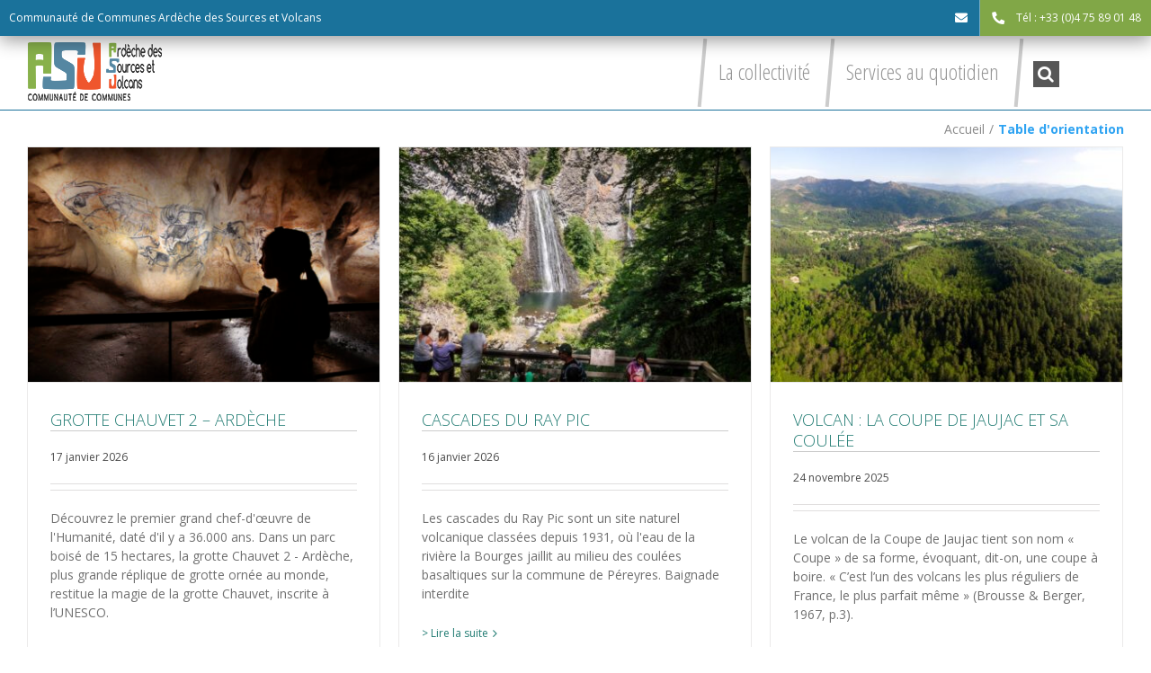

--- FILE ---
content_type: text/html; charset=UTF-8
request_url: https://www.asv-cdc.fr/equipement/978-prestationequipement-fr
body_size: 25078
content:
<!DOCTYPE html>
<html class="avada-html-layout-wide avada-html-header-position-top avada-html-is-archive" lang="fr-FR" prefix="og: http://ogp.me/ns# fb: http://ogp.me/ns/fb#">
<head>
	<meta http-equiv="X-UA-Compatible" content="IE=edge" />
	<meta http-equiv="Content-Type" content="text/html; charset=utf-8"/>
	<meta name="viewport" content="width=device-width, initial-scale=1" />
	<title>Equipement  Table d&rsquo;orientation</title>
<meta name='robots' content='max-image-preview:large' />
	<style>img:is([sizes="auto" i], [sizes^="auto," i]) { contain-intrinsic-size: 3000px 1500px }</style>
	<link rel='dns-prefetch' href='//ajax.googleapis.com' />
<link rel='dns-prefetch' href='//cdnjs.cloudflare.com' />
<link rel="alternate" type="application/rss+xml" title="Communauté de commune Ardèche des Sources et Volcans &raquo; Flux" href="https://www.asv-cdc.fr/feed" />
<link rel="alternate" type="text/calendar" title="Communauté de commune Ardèche des Sources et Volcans &raquo; Flux iCal" href="https://www.asv-cdc.fr/events/?ical=1" />
					<link rel="shortcut icon" href="https://www.asv-cdc.fr/wp-content/uploads/cdc-asv.png" type="image/x-icon" />
		
		
		
		
		
		<link rel="alternate" type="application/rss+xml" title="Flux pour Communauté de commune Ardèche des Sources et Volcans &raquo; Table d&#039;orientation Equipement" href="https://www.asv-cdc.fr/equipement/978-prestationequipement-fr/feed" />
<style id='classic-theme-styles-inline-css' type='text/css'>
/*! This file is auto-generated */
.wp-block-button__link{color:#fff;background-color:#32373c;border-radius:9999px;box-shadow:none;text-decoration:none;padding:calc(.667em + 2px) calc(1.333em + 2px);font-size:1.125em}.wp-block-file__button{background:#32373c;color:#fff;text-decoration:none}
</style>
<style id='global-styles-inline-css' type='text/css'>
:root{--wp--preset--aspect-ratio--square: 1;--wp--preset--aspect-ratio--4-3: 4/3;--wp--preset--aspect-ratio--3-4: 3/4;--wp--preset--aspect-ratio--3-2: 3/2;--wp--preset--aspect-ratio--2-3: 2/3;--wp--preset--aspect-ratio--16-9: 16/9;--wp--preset--aspect-ratio--9-16: 9/16;--wp--preset--color--black: #000000;--wp--preset--color--cyan-bluish-gray: #abb8c3;--wp--preset--color--white: #ffffff;--wp--preset--color--pale-pink: #f78da7;--wp--preset--color--vivid-red: #cf2e2e;--wp--preset--color--luminous-vivid-orange: #ff6900;--wp--preset--color--luminous-vivid-amber: #fcb900;--wp--preset--color--light-green-cyan: #7bdcb5;--wp--preset--color--vivid-green-cyan: #00d084;--wp--preset--color--pale-cyan-blue: #8ed1fc;--wp--preset--color--vivid-cyan-blue: #0693e3;--wp--preset--color--vivid-purple: #9b51e0;--wp--preset--gradient--vivid-cyan-blue-to-vivid-purple: linear-gradient(135deg,rgba(6,147,227,1) 0%,rgb(155,81,224) 100%);--wp--preset--gradient--light-green-cyan-to-vivid-green-cyan: linear-gradient(135deg,rgb(122,220,180) 0%,rgb(0,208,130) 100%);--wp--preset--gradient--luminous-vivid-amber-to-luminous-vivid-orange: linear-gradient(135deg,rgba(252,185,0,1) 0%,rgba(255,105,0,1) 100%);--wp--preset--gradient--luminous-vivid-orange-to-vivid-red: linear-gradient(135deg,rgba(255,105,0,1) 0%,rgb(207,46,46) 100%);--wp--preset--gradient--very-light-gray-to-cyan-bluish-gray: linear-gradient(135deg,rgb(238,238,238) 0%,rgb(169,184,195) 100%);--wp--preset--gradient--cool-to-warm-spectrum: linear-gradient(135deg,rgb(74,234,220) 0%,rgb(151,120,209) 20%,rgb(207,42,186) 40%,rgb(238,44,130) 60%,rgb(251,105,98) 80%,rgb(254,248,76) 100%);--wp--preset--gradient--blush-light-purple: linear-gradient(135deg,rgb(255,206,236) 0%,rgb(152,150,240) 100%);--wp--preset--gradient--blush-bordeaux: linear-gradient(135deg,rgb(254,205,165) 0%,rgb(254,45,45) 50%,rgb(107,0,62) 100%);--wp--preset--gradient--luminous-dusk: linear-gradient(135deg,rgb(255,203,112) 0%,rgb(199,81,192) 50%,rgb(65,88,208) 100%);--wp--preset--gradient--pale-ocean: linear-gradient(135deg,rgb(255,245,203) 0%,rgb(182,227,212) 50%,rgb(51,167,181) 100%);--wp--preset--gradient--electric-grass: linear-gradient(135deg,rgb(202,248,128) 0%,rgb(113,206,126) 100%);--wp--preset--gradient--midnight: linear-gradient(135deg,rgb(2,3,129) 0%,rgb(40,116,252) 100%);--wp--preset--font-size--small: 10.5px;--wp--preset--font-size--medium: 20px;--wp--preset--font-size--large: 21px;--wp--preset--font-size--x-large: 42px;--wp--preset--font-size--normal: 14px;--wp--preset--font-size--xlarge: 28px;--wp--preset--font-size--huge: 42px;--wp--preset--spacing--20: 0.44rem;--wp--preset--spacing--30: 0.67rem;--wp--preset--spacing--40: 1rem;--wp--preset--spacing--50: 1.5rem;--wp--preset--spacing--60: 2.25rem;--wp--preset--spacing--70: 3.38rem;--wp--preset--spacing--80: 5.06rem;--wp--preset--shadow--natural: 6px 6px 9px rgba(0, 0, 0, 0.2);--wp--preset--shadow--deep: 12px 12px 50px rgba(0, 0, 0, 0.4);--wp--preset--shadow--sharp: 6px 6px 0px rgba(0, 0, 0, 0.2);--wp--preset--shadow--outlined: 6px 6px 0px -3px rgba(255, 255, 255, 1), 6px 6px rgba(0, 0, 0, 1);--wp--preset--shadow--crisp: 6px 6px 0px rgba(0, 0, 0, 1);}:where(.is-layout-flex){gap: 0.5em;}:where(.is-layout-grid){gap: 0.5em;}body .is-layout-flex{display: flex;}.is-layout-flex{flex-wrap: wrap;align-items: center;}.is-layout-flex > :is(*, div){margin: 0;}body .is-layout-grid{display: grid;}.is-layout-grid > :is(*, div){margin: 0;}:where(.wp-block-columns.is-layout-flex){gap: 2em;}:where(.wp-block-columns.is-layout-grid){gap: 2em;}:where(.wp-block-post-template.is-layout-flex){gap: 1.25em;}:where(.wp-block-post-template.is-layout-grid){gap: 1.25em;}.has-black-color{color: var(--wp--preset--color--black) !important;}.has-cyan-bluish-gray-color{color: var(--wp--preset--color--cyan-bluish-gray) !important;}.has-white-color{color: var(--wp--preset--color--white) !important;}.has-pale-pink-color{color: var(--wp--preset--color--pale-pink) !important;}.has-vivid-red-color{color: var(--wp--preset--color--vivid-red) !important;}.has-luminous-vivid-orange-color{color: var(--wp--preset--color--luminous-vivid-orange) !important;}.has-luminous-vivid-amber-color{color: var(--wp--preset--color--luminous-vivid-amber) !important;}.has-light-green-cyan-color{color: var(--wp--preset--color--light-green-cyan) !important;}.has-vivid-green-cyan-color{color: var(--wp--preset--color--vivid-green-cyan) !important;}.has-pale-cyan-blue-color{color: var(--wp--preset--color--pale-cyan-blue) !important;}.has-vivid-cyan-blue-color{color: var(--wp--preset--color--vivid-cyan-blue) !important;}.has-vivid-purple-color{color: var(--wp--preset--color--vivid-purple) !important;}.has-black-background-color{background-color: var(--wp--preset--color--black) !important;}.has-cyan-bluish-gray-background-color{background-color: var(--wp--preset--color--cyan-bluish-gray) !important;}.has-white-background-color{background-color: var(--wp--preset--color--white) !important;}.has-pale-pink-background-color{background-color: var(--wp--preset--color--pale-pink) !important;}.has-vivid-red-background-color{background-color: var(--wp--preset--color--vivid-red) !important;}.has-luminous-vivid-orange-background-color{background-color: var(--wp--preset--color--luminous-vivid-orange) !important;}.has-luminous-vivid-amber-background-color{background-color: var(--wp--preset--color--luminous-vivid-amber) !important;}.has-light-green-cyan-background-color{background-color: var(--wp--preset--color--light-green-cyan) !important;}.has-vivid-green-cyan-background-color{background-color: var(--wp--preset--color--vivid-green-cyan) !important;}.has-pale-cyan-blue-background-color{background-color: var(--wp--preset--color--pale-cyan-blue) !important;}.has-vivid-cyan-blue-background-color{background-color: var(--wp--preset--color--vivid-cyan-blue) !important;}.has-vivid-purple-background-color{background-color: var(--wp--preset--color--vivid-purple) !important;}.has-black-border-color{border-color: var(--wp--preset--color--black) !important;}.has-cyan-bluish-gray-border-color{border-color: var(--wp--preset--color--cyan-bluish-gray) !important;}.has-white-border-color{border-color: var(--wp--preset--color--white) !important;}.has-pale-pink-border-color{border-color: var(--wp--preset--color--pale-pink) !important;}.has-vivid-red-border-color{border-color: var(--wp--preset--color--vivid-red) !important;}.has-luminous-vivid-orange-border-color{border-color: var(--wp--preset--color--luminous-vivid-orange) !important;}.has-luminous-vivid-amber-border-color{border-color: var(--wp--preset--color--luminous-vivid-amber) !important;}.has-light-green-cyan-border-color{border-color: var(--wp--preset--color--light-green-cyan) !important;}.has-vivid-green-cyan-border-color{border-color: var(--wp--preset--color--vivid-green-cyan) !important;}.has-pale-cyan-blue-border-color{border-color: var(--wp--preset--color--pale-cyan-blue) !important;}.has-vivid-cyan-blue-border-color{border-color: var(--wp--preset--color--vivid-cyan-blue) !important;}.has-vivid-purple-border-color{border-color: var(--wp--preset--color--vivid-purple) !important;}.has-vivid-cyan-blue-to-vivid-purple-gradient-background{background: var(--wp--preset--gradient--vivid-cyan-blue-to-vivid-purple) !important;}.has-light-green-cyan-to-vivid-green-cyan-gradient-background{background: var(--wp--preset--gradient--light-green-cyan-to-vivid-green-cyan) !important;}.has-luminous-vivid-amber-to-luminous-vivid-orange-gradient-background{background: var(--wp--preset--gradient--luminous-vivid-amber-to-luminous-vivid-orange) !important;}.has-luminous-vivid-orange-to-vivid-red-gradient-background{background: var(--wp--preset--gradient--luminous-vivid-orange-to-vivid-red) !important;}.has-very-light-gray-to-cyan-bluish-gray-gradient-background{background: var(--wp--preset--gradient--very-light-gray-to-cyan-bluish-gray) !important;}.has-cool-to-warm-spectrum-gradient-background{background: var(--wp--preset--gradient--cool-to-warm-spectrum) !important;}.has-blush-light-purple-gradient-background{background: var(--wp--preset--gradient--blush-light-purple) !important;}.has-blush-bordeaux-gradient-background{background: var(--wp--preset--gradient--blush-bordeaux) !important;}.has-luminous-dusk-gradient-background{background: var(--wp--preset--gradient--luminous-dusk) !important;}.has-pale-ocean-gradient-background{background: var(--wp--preset--gradient--pale-ocean) !important;}.has-electric-grass-gradient-background{background: var(--wp--preset--gradient--electric-grass) !important;}.has-midnight-gradient-background{background: var(--wp--preset--gradient--midnight) !important;}.has-small-font-size{font-size: var(--wp--preset--font-size--small) !important;}.has-medium-font-size{font-size: var(--wp--preset--font-size--medium) !important;}.has-large-font-size{font-size: var(--wp--preset--font-size--large) !important;}.has-x-large-font-size{font-size: var(--wp--preset--font-size--x-large) !important;}
:where(.wp-block-post-template.is-layout-flex){gap: 1.25em;}:where(.wp-block-post-template.is-layout-grid){gap: 1.25em;}
:where(.wp-block-columns.is-layout-flex){gap: 2em;}:where(.wp-block-columns.is-layout-grid){gap: 2em;}
:root :where(.wp-block-pullquote){font-size: 1.5em;line-height: 1.6;}
</style>
<link rel='stylesheet'  href='https://www.asv-cdc.fr/wp-content/plugins/apidae/style.css?ver=1.29' type='text/css' media='all' />
<link rel='stylesheet'  href='https://www.asv-cdc.fr/wp-content/plugins/events-manager/includes/css/events-manager.min.css?ver=6.6.4.4' type='text/css' media='all' />
<link rel='stylesheet'  href='https://www.asv-cdc.fr/wp-content/plugins/revslider/public/assets/css/settings.css?ver=5.4.8.3' type='text/css' media='all' />
<style id='rs-plugin-settings-inline-css' type='text/css'>
#rs-demo-id {}
</style>
<link rel='stylesheet'  href='https://www.asv-cdc.fr/wp-content/plugins/wp-simple-booking-calendar-premium/assets/css/style-front-end.css?ver=8.1.7' type='text/css' media='all' />
<link rel='stylesheet'  href='https://www.asv-cdc.fr/wp-content/themes/Avada/assets/css/style.min.css?ver=7.1.2' type='text/css' media='all' />
<link rel='stylesheet'  href='https://www.asv-cdc.fr/wp-content/themes/Avada-Child-Theme/style.css?ver=1.31' type='text/css' media='all' />
<!--[if IE]>
<link rel='stylesheet'  href='https://www.asv-cdc.fr/wp-content/themes/Avada/assets/css/ie.min.css?ver=7.1.2' type='text/css' media='all' />
<style id='avada-IE-inline-css' type='text/css'>
.avada-select-parent .select-arrow{background-color:#ffffff}
.select-arrow{background-color:#ffffff}
</style>
<![endif]-->
<link rel='stylesheet'  href='https://www.asv-cdc.fr/wp-content/plugins/3d-flipbook-dflip-lite/assets/css/dflip.min.css?ver=2.3.57' type='text/css' media='all' />
<link rel='stylesheet'  href='https://www.asv-cdc.fr/wp-content/uploads/fusion-styles/cde5966c2dbf10240b2c82af4f3ed0b4.min.css?ver=3.1.2' type='text/css' media='all' />
<script type="text/javascript" src="https://www.asv-cdc.fr/wp-includes/js/jquery/jquery.min.js?ver=3.7.1" id="jquery-core-js"></script>
<script type="text/javascript" src="https://www.asv-cdc.fr/wp-includes/js/jquery/jquery-migrate.min.js?ver=3.4.1" id="jquery-migrate-js"></script>
<script type="text/javascript" id="apidae-script-js-extra">
/* <![CDATA[ */
var lgMap = "fr";
/* ]]> */
</script>
<script type="text/javascript" src="https://www.asv-cdc.fr/wp-content/plugins/apidae/scripts.js?ver=1.28" id="apidae-script-js"></script>
<script type="text/javascript" src="https://ajax.googleapis.com/ajax/libs/jqueryui/1.11.2/jquery-ui.min.js?ver=6.8.3" id="js-jqueryui-js"></script>
<script type="text/javascript" src="//ajax.googleapis.com/ajax/libs/jqueryui/1.10.4/i18n/jquery.ui.datepicker-fr.min.js?ver=6.8.3" id="js-jqueryui-lang-js"></script>
<script type="text/javascript" src="https://www.asv-cdc.fr/wp-includes/js/jquery/ui/core.min.js?ver=1.13.3" id="jquery-ui-core-js"></script>
<script type="text/javascript" src="https://www.asv-cdc.fr/wp-includes/js/jquery/ui/mouse.min.js?ver=1.13.3" id="jquery-ui-mouse-js"></script>
<script type="text/javascript" src="https://www.asv-cdc.fr/wp-includes/js/jquery/ui/sortable.min.js?ver=1.13.3" id="jquery-ui-sortable-js"></script>
<script type="text/javascript" src="https://www.asv-cdc.fr/wp-includes/js/jquery/ui/datepicker.min.js?ver=1.13.3" id="jquery-ui-datepicker-js"></script>
<script type="text/javascript" id="jquery-ui-datepicker-js-after">
/* <![CDATA[ */
jQuery(function(jQuery){jQuery.datepicker.setDefaults({"closeText":"Fermer","currentText":"Aujourd\u2019hui","monthNames":["janvier","f\u00e9vrier","mars","avril","mai","juin","juillet","ao\u00fbt","septembre","octobre","novembre","d\u00e9cembre"],"monthNamesShort":["Jan","F\u00e9v","Mar","Avr","Mai","Juin","Juil","Ao\u00fbt","Sep","Oct","Nov","D\u00e9c"],"nextText":"Suivant","prevText":"Pr\u00e9c\u00e9dent","dayNames":["dimanche","lundi","mardi","mercredi","jeudi","vendredi","samedi"],"dayNamesShort":["dim","lun","mar","mer","jeu","ven","sam"],"dayNamesMin":["D","L","M","M","J","V","S"],"dateFormat":"d MM yy","firstDay":1,"isRTL":false});});
/* ]]> */
</script>
<script type="text/javascript" src="https://www.asv-cdc.fr/wp-includes/js/jquery/ui/resizable.min.js?ver=1.13.3" id="jquery-ui-resizable-js"></script>
<script type="text/javascript" src="https://www.asv-cdc.fr/wp-includes/js/jquery/ui/draggable.min.js?ver=1.13.3" id="jquery-ui-draggable-js"></script>
<script type="text/javascript" src="https://www.asv-cdc.fr/wp-includes/js/jquery/ui/controlgroup.min.js?ver=1.13.3" id="jquery-ui-controlgroup-js"></script>
<script type="text/javascript" src="https://www.asv-cdc.fr/wp-includes/js/jquery/ui/checkboxradio.min.js?ver=1.13.3" id="jquery-ui-checkboxradio-js"></script>
<script type="text/javascript" src="https://www.asv-cdc.fr/wp-includes/js/jquery/ui/button.min.js?ver=1.13.3" id="jquery-ui-button-js"></script>
<script type="text/javascript" src="https://www.asv-cdc.fr/wp-includes/js/jquery/ui/dialog.min.js?ver=1.13.3" id="jquery-ui-dialog-js"></script>
<script type="text/javascript" id="events-manager-js-extra">
/* <![CDATA[ */
var EM = {"ajaxurl":"https:\/\/www.asv-cdc.fr\/wp-admin\/admin-ajax.php","locationajaxurl":"https:\/\/www.asv-cdc.fr\/wp-admin\/admin-ajax.php?action=locations_search","firstDay":"1","locale":"fr","dateFormat":"yy-mm-dd","ui_css":"https:\/\/www.asv-cdc.fr\/wp-content\/plugins\/events-manager\/includes\/css\/jquery-ui\/build.min.css","show24hours":"1","is_ssl":"1","autocomplete_limit":"10","calendar":{"breakpoints":{"small":560,"medium":908,"large":false}},"phone":"","datepicker":{"format":"d\/m\/Y","locale":"fr"},"search":{"breakpoints":{"small":650,"medium":850,"full":false}},"url":"https:\/\/www.asv-cdc.fr\/wp-content\/plugins\/events-manager","assets":{"input.em-uploader":{"js":{"em-uploader":{"url":"https:\/\/www.asv-cdc.fr\/wp-content\/plugins\/events-manager\/includes\/js\/em-uploader.js","required":true,"event":"em_uploader_ready"}}}},"bookingInProgress":"Veuillez patienter pendant que la r\u00e9servation est soumise.","tickets_save":"Enregistrer le billet","bookingajaxurl":"https:\/\/www.asv-cdc.fr\/wp-admin\/admin-ajax.php","bookings_export_save":"Exporter les r\u00e9servations","bookings_settings_save":"Enregistrer","booking_delete":"Confirmez-vous vouloir le supprimer\u00a0?","booking_offset":"30","bookings":{"submit_button":{"text":{"default":"Envoyer votre demande de r\u00e9servation","free":"Envoyer votre demande de r\u00e9servation","payment":"Envoyer votre demande de r\u00e9servation","processing":"En cours de traitement\u2026"}},"update_listener":""},"bb_full":"Complet","bb_book":"R\u00e9servez maintenant","bb_booking":"R\u00e9servation en cours...","bb_booked":"R\u00e9servation soumis","bb_error":"R\u00e9servation erreur. R\u00e9essayer\u00a0?","bb_cancel":"Annuler","bb_canceling":"Annulation en cours...","bb_cancelled":"Annul\u00e9e","bb_cancel_error":"Annulation erreur. R\u00e9essayer\u00a0?","txt_search":"Recherche","txt_searching":"Recherche en cours\u2026","txt_loading":"Chargement en cours\u2026"};
/* ]]> */
</script>
<script type="text/javascript" src="https://www.asv-cdc.fr/wp-content/plugins/events-manager/includes/js/events-manager.js?ver=6.6.4.4" id="events-manager-js"></script>
<script type="text/javascript" src="https://www.asv-cdc.fr/wp-content/plugins/events-manager/includes/external/flatpickr/l10n/fr.js?ver=6.6.4.4" id="em-flatpickr-localization-js"></script>
<script type="text/javascript" src="https://www.asv-cdc.fr/wp-content/plugins/revslider/public/assets/js/jquery.themepunch.tools.min.js?ver=5.4.8.3&#039; defer=&#039;defer" id="tp-tools-js"></script>
<script type="text/javascript" src="https://www.asv-cdc.fr/wp-content/plugins/revslider/public/assets/js/jquery.themepunch.revolution.min.js?ver=5.4.8.3&#039; defer=&#039;defer" id="revmin-js"></script>
<script type="text/javascript" id="child-script-js-extra">
/* <![CDATA[ */
var lgMap = "fr";
/* ]]> */
</script>
<script type="text/javascript" src="https://www.asv-cdc.fr/wp-content/themes/Avada-Child-Theme/custom.js?ver=1.31" id="child-script-js"></script>
<script type="text/javascript" src="//cdnjs.cloudflare.com/ajax/libs/jquery-form-validator/2.3.26/jquery.form-validator.min.js?ver=6.8.3" id="js-formvalidator-js"></script>
<link rel="https://api.w.org/" href="https://www.asv-cdc.fr/wp-json/" /><link rel="EditURI" type="application/rsd+xml" title="RSD" href="https://www.asv-cdc.fr/xmlrpc.php?rsd" />
<meta name="tec-api-version" content="v1"><meta name="tec-api-origin" content="https://www.asv-cdc.fr"><link rel="alternate" href="https://www.asv-cdc.fr/wp-json/tribe/events/v1/" /><meta name="referrer" content="unsafe-url"><style type="text/css" id="css-fb-visibility">@media screen and (max-width: 640px){body:not(.fusion-builder-ui-wireframe) .fusion-no-small-visibility{display:none !important;}body:not(.fusion-builder-ui-wireframe) .sm-text-align-center{text-align:center !important;}body:not(.fusion-builder-ui-wireframe) .sm-text-align-left{text-align:left !important;}body:not(.fusion-builder-ui-wireframe) .sm-text-align-right{text-align:right !important;}body:not(.fusion-builder-ui-wireframe) .fusion-absolute-position-small{position:absolute;top:auto;width:100%;}}@media screen and (min-width: 641px) and (max-width: 1024px){body:not(.fusion-builder-ui-wireframe) .fusion-no-medium-visibility{display:none !important;}body:not(.fusion-builder-ui-wireframe) .md-text-align-center{text-align:center !important;}body:not(.fusion-builder-ui-wireframe) .md-text-align-left{text-align:left !important;}body:not(.fusion-builder-ui-wireframe) .md-text-align-right{text-align:right !important;}body:not(.fusion-builder-ui-wireframe) .fusion-absolute-position-medium{position:absolute;top:auto;width:100%;}}@media screen and (min-width: 1025px){body:not(.fusion-builder-ui-wireframe) .fusion-no-large-visibility{display:none !important;}body:not(.fusion-builder-ui-wireframe) .lg-text-align-center{text-align:center !important;}body:not(.fusion-builder-ui-wireframe) .lg-text-align-left{text-align:left !important;}body:not(.fusion-builder-ui-wireframe) .lg-text-align-right{text-align:right !important;}body:not(.fusion-builder-ui-wireframe) .fusion-absolute-position-large{position:absolute;top:auto;width:100%;}}</style><meta name="generator" content="Powered by Slider Revolution 5.4.8.3 - responsive, Mobile-Friendly Slider Plugin for WordPress with comfortable drag and drop interface." />
<script type="text/javascript">function setREVStartSize(e){									
						try{ e.c=jQuery(e.c);var i=jQuery(window).width(),t=9999,r=0,n=0,l=0,f=0,s=0,h=0;
							if(e.responsiveLevels&&(jQuery.each(e.responsiveLevels,function(e,f){f>i&&(t=r=f,l=e),i>f&&f>r&&(r=f,n=e)}),t>r&&(l=n)),f=e.gridheight[l]||e.gridheight[0]||e.gridheight,s=e.gridwidth[l]||e.gridwidth[0]||e.gridwidth,h=i/s,h=h>1?1:h,f=Math.round(h*f),"fullscreen"==e.sliderLayout){var u=(e.c.width(),jQuery(window).height());if(void 0!=e.fullScreenOffsetContainer){var c=e.fullScreenOffsetContainer.split(",");if (c) jQuery.each(c,function(e,i){u=jQuery(i).length>0?u-jQuery(i).outerHeight(!0):u}),e.fullScreenOffset.split("%").length>1&&void 0!=e.fullScreenOffset&&e.fullScreenOffset.length>0?u-=jQuery(window).height()*parseInt(e.fullScreenOffset,0)/100:void 0!=e.fullScreenOffset&&e.fullScreenOffset.length>0&&(u-=parseInt(e.fullScreenOffset,0))}f=u}else void 0!=e.minHeight&&f<e.minHeight&&(f=e.minHeight);e.c.closest(".rev_slider_wrapper").css({height:f})					
						}catch(d){console.log("Failure at Presize of Slider:"+d)}						
					};</script>
		<script type="text/javascript">
			var doc = document.documentElement;
			doc.setAttribute( 'data-useragent', navigator.userAgent );
		</script>
		<!-- Google tag (gtag.js) -->
<script async src="https://www.googletagmanager.com/gtag/js?id=G-K8CSDCFK35"></script>
<script>
  window.dataLayer = window.dataLayer || [];
  function gtag(){dataLayer.push(arguments);}
  gtag('js', new Date());

  gtag('config', 'G-K8CSDCFK35');
</script>
	</head>

<body class="archive tax-equipement term-978-prestationequipement-fr term-37030 wp-theme-Avada wp-child-theme-Avada-Child-Theme tribe-no-js metaslider-plugin one-page fusion-image-hovers fusion-pagination-sizing fusion-button_size-large fusion-button_type-flat fusion-button_span-no avada-image-rollover-circle-yes avada-image-rollover-yes avada-image-rollover-direction-fade fusion-body ltr fusion-sticky-header no-tablet-sticky-header no-mobile-sticky-header no-mobile-slidingbar no-mobile-totop fusion-disable-outline fusion-sub-menu-fade mobile-logo-pos-left layout-wide-mode avada-has-boxed-modal-shadow-none layout-scroll-offset-full avada-has-zero-margin-offset-top fusion-top-header menu-text-align-center mobile-menu-design-modern fusion-show-pagination-text fusion-header-layout-v3 avada-responsive avada-footer-fx-none avada-menu-highlight-style-background fusion-search-form-classic fusion-main-menu-search-dropdown fusion-avatar-square avada-sticky-shrinkage avada-dropdown-styles avada-blog-layout-medium avada-blog-archive-layout-grid avada-ec-not-100-width avada-ec-meta-layout-sidebar avada-header-shadow-no avada-menu-icon-position-right avada-has-breadcrumb-mobile-hidden avada-has-titlebar-bar_and_content avada-has-pagination-padding avada-flyout-menu-direction-fade avada-ec-views-v2" >
	<div class="content_block" id="custom_post_widget-284"><div class="fusion-fullwidth fullwidth-box fusion-builder-row-1 headertop nonhundred-percent-fullwidth non-hundred-percent-height-scrolling" style="background-color: rgba(255,255,255,0);background-position: center center;background-repeat: no-repeat;padding-top:0px;padding-right:0px;padding-bottom:0px;padding-left:0px;margin-bottom: 0px;margin-top: 0px;border-width: 0px 0px 0px 0px;border-color:#eae9e9;border-style:solid;" ><div class="fusion-builder-row fusion-row"><div class="fusion-layout-column fusion_builder_column fusion-builder-column-0 fusion_builder_column_1_1 1_1 fusion-one-full fusion-column-first fusion-column-last" style="margin-top:0px;margin-bottom:20px;"><div class="fusion-column-wrapper fusion-flex-column-wrapper-legacy" style="background-position:left top;background-repeat:no-repeat;-webkit-background-size:cover;-moz-background-size:cover;-o-background-size:cover;background-size:cover;padding: 0px 0px 0px 0px;"><div id="headerleft">
<ul>
<li><a href="/">Communauté de Communes Ardèche des Sources et Volcans</a></li>
</ul>
</div>

<div id="headerright">
<ul>


<li><a class="mail"><span class="icon"><i class="fas fa-envelope"></i></span><span class="text">cdc@asv-cdc.fr</span></a></li>
<li><a href="tel:0475890148" onclick="return false;" class="tel"><span class="icon"><i class="fa fa-phone"></i></span><span class="text">Tél : +33 (0)4 75 89 01 48</span></a></li>

  </ul>
</div><div class="fusion-clearfix"></div></div></div></div><style type="text/css">.fusion-fullwidth.fusion-builder-row-1 a:not(.fusion-button):not(.fusion-builder-module-control):not(.fusion-social-network-icon):not(.fb-icon-element):not(.fusion-countdown-link):not(.fusion-rollover-link):not(.fusion-rollover-gallery):not(.fusion-button-bar):not(.add_to_cart_button):not(.show_details_button):not(.product_type_external):not(.fusion-view-cart):not(.fusion-quick-view):not(.fusion-rollover-title-link):not(.fusion-breadcrumb-link) , .fusion-fullwidth.fusion-builder-row-1 a:not(.fusion-button):not(.fusion-builder-module-control):not(.fusion-social-network-icon):not(.fb-icon-element):not(.fusion-countdown-link):not(.fusion-rollover-link):not(.fusion-rollover-gallery):not(.fusion-button-bar):not(.add_to_cart_button):not(.show_details_button):not(.product_type_external):not(.fusion-view-cart):not(.fusion-quick-view):not(.fusion-rollover-title-link):not(.fusion-breadcrumb-link):before, .fusion-fullwidth.fusion-builder-row-1 a:not(.fusion-button):not(.fusion-builder-module-control):not(.fusion-social-network-icon):not(.fb-icon-element):not(.fusion-countdown-link):not(.fusion-rollover-link):not(.fusion-rollover-gallery):not(.fusion-button-bar):not(.add_to_cart_button):not(.show_details_button):not(.product_type_external):not(.fusion-view-cart):not(.fusion-quick-view):not(.fusion-rollover-title-link):not(.fusion-breadcrumb-link):after {color: #88b14b;}.fusion-fullwidth.fusion-builder-row-1 a:not(.fusion-button):not(.fusion-builder-module-control):not(.fusion-social-network-icon):not(.fb-icon-element):not(.fusion-countdown-link):not(.fusion-rollover-link):not(.fusion-rollover-gallery):not(.fusion-button-bar):not(.add_to_cart_button):not(.show_details_button):not(.product_type_external):not(.fusion-view-cart):not(.fusion-quick-view):not(.fusion-rollover-title-link):not(.fusion-breadcrumb-link):hover, .fusion-fullwidth.fusion-builder-row-1 a:not(.fusion-button):not(.fusion-builder-module-control):not(.fusion-social-network-icon):not(.fb-icon-element):not(.fusion-countdown-link):not(.fusion-rollover-link):not(.fusion-rollover-gallery):not(.fusion-button-bar):not(.add_to_cart_button):not(.show_details_button):not(.product_type_external):not(.fusion-view-cart):not(.fusion-quick-view):not(.fusion-rollover-title-link):not(.fusion-breadcrumb-link):hover:before, .fusion-fullwidth.fusion-builder-row-1 a:not(.fusion-button):not(.fusion-builder-module-control):not(.fusion-social-network-icon):not(.fb-icon-element):not(.fusion-countdown-link):not(.fusion-rollover-link):not(.fusion-rollover-gallery):not(.fusion-button-bar):not(.add_to_cart_button):not(.show_details_button):not(.product_type_external):not(.fusion-view-cart):not(.fusion-quick-view):not(.fusion-rollover-title-link):not(.fusion-breadcrumb-link):hover:after {color: #5587a2;}.fusion-fullwidth.fusion-builder-row-1 .pagination a.inactive:hover, .fusion-fullwidth.fusion-builder-row-1 .fusion-filters .fusion-filter.fusion-active a {border-color: #5587a2;}.fusion-fullwidth.fusion-builder-row-1 .pagination .current {border-color: #5587a2; background-color: #5587a2;}.fusion-fullwidth.fusion-builder-row-1 .fusion-filters .fusion-filter.fusion-active a, .fusion-fullwidth.fusion-builder-row-1 .fusion-date-and-formats .fusion-format-box, .fusion-fullwidth.fusion-builder-row-1 .fusion-popover, .fusion-fullwidth.fusion-builder-row-1 .tooltip-shortcode {color: #5587a2;}#wrapper .fusion-fullwidth.fusion-builder-row-1 .fusion-widget-area .fusion-vertical-menu-widget .menu li.current_page_ancestor > a, #wrapper .fusion-fullwidth.fusion-builder-row-1 .fusion-widget-area .fusion-vertical-menu-widget .menu li.current_page_ancestor > a:before, #wrapper .fusion-fullwidth.fusion-builder-row-1 .fusion-widget-area .fusion-vertical-menu-widget .current-menu-item > a, #wrapper .fusion-fullwidth.fusion-builder-row-1 .fusion-widget-area .fusion-vertical-menu-widget .current-menu-item > a:before, #wrapper .fusion-fullwidth.fusion-builder-row-1 .fusion-widget-area .fusion-vertical-menu-widget .current_page_item > a, #wrapper .fusion-fullwidth.fusion-builder-row-1 .fusion-widget-area .fusion-vertical-menu-widget .current_page_item > a:before {color: #5587a2;}#wrapper .fusion-fullwidth.fusion-builder-row-1 .fusion-widget-area .widget_nav_menu .menu li.current_page_ancestor > a, #wrapper .fusion-fullwidth.fusion-builder-row-1 .fusion-widget-area .widget_nav_menu .menu li.current_page_ancestor > a:before, #wrapper .fusion-fullwidth.fusion-builder-row-1 .fusion-widget-area .widget_nav_menu .current-menu-item > a, #wrapper .fusion-fullwidth.fusion-builder-row-1 .fusion-widget-area .widget_nav_menu .current-menu-item > a:before, #wrapper .fusion-fullwidth.fusion-builder-row-1 .fusion-widget-area .widget_nav_menu .current_page_item > a, #wrapper .fusion-fullwidth.fusion-builder-row-1 .fusion-widget-area .widget_nav_menu .current_page_item > a:before {color: #5587a2;}#wrapper .fusion-fullwidth.fusion-builder-row-1 .fusion-vertical-menu-widget .menu li.current_page_item > a { border-right-color:#5587a2;border-left-color:#5587a2;}#wrapper .fusion-fullwidth.fusion-builder-row-1 .fusion-widget-area .tagcloud a:hover { color: #fff; background-color: #5587a2;border-color: #5587a2;}#main .fusion-fullwidth.fusion-builder-row-1 .post .blog-shortcode-post-title a:hover {color: #5587a2;}</style></div>
</div>	<a class="skip-link screen-reader-text" href="#content">Skip to content</a>

	<div id="boxed-wrapper">
		<div class="fusion-sides-frame"></div>
		<div id="wrapper" class="fusion-wrapper">
			<div id="home" style="position:relative;top:-1px;"></div>
			
				
			<header class="fusion-header-wrapper">
				<div class="fusion-header-v3 fusion-logo-alignment fusion-logo-left fusion-sticky-menu-1 fusion-sticky-logo- fusion-mobile-logo-  fusion-mobile-menu-design-modern">
					<div class="fusion-header-sticky-height"></div>
<div class="fusion-header">
	<div class="fusion-row">
					<div class="fusion-logo" data-margin-top="7px" data-margin-bottom="0px" data-margin-left="0px" data-margin-right="0px">
			<a class="fusion-logo-link"  href="https://www.asv-cdc.fr/" >

						<!-- standard logo -->
			<img src="https://www.asv-cdc.fr/wp-content/uploads/logo.png" srcset="https://www.asv-cdc.fr/wp-content/uploads/logo.png 1x" width="153" height="72" alt="Communauté de commune Ardèche des Sources et Volcans Logo" data-retina_logo_url="" class="fusion-standard-logo" />

			
					</a>
		</div>		<nav class="fusion-main-menu" aria-label="Main Menu"><ul id="menu-menu-principal" class="fusion-menu"><li  id="menu-item-89"  class="menu-item menu-item-type-post_type menu-item-object-page menu-item-has-children menu-item-89 fusion-megamenu-menu "  data-item-id="89"><a  href="https://www.asv-cdc.fr/la-collectivite" class="fusion-flex-link fusion-background-highlight"><span class="menu-text">La collectivité</span><span class="fusion-megamenu-icon"><i class="glyphicon fa-angle-down fas" aria-hidden="true"></i></span></a><div class="fusion-megamenu-wrapper fusion-columns-3 columns-per-row-3 columns-3 col-span-12 fusion-megamenu-fullwidth"><div class="row"><div class="fusion-megamenu-holder" style="width:1400px;" data-width="1400px"><ul class="fusion-megamenu"><li  id="menu-item-90"  class="menu-item menu-item-type-post_type menu-item-object-page menu-item-has-children menu-item-90 fusion-megamenu-submenu fusion-megamenu-columns-3 col-lg-4 col-md-4 col-sm-4" ><div class='fusion-megamenu-title'><a href="https://www.asv-cdc.fr/la-collectivite/gouvernance">Gouvernance</a></div><ul class="sub-menu"><li  id="menu-item-96"  class="menu-item menu-item-type-post_type menu-item-object-page menu-item-96" ><a  href="https://www.asv-cdc.fr/la-collectivite/gouvernance/le-territoire" class="fusion-background-highlight"><span><span class="fusion-megamenu-bullet"></span>Le territoire</span></a></li><li  id="menu-item-94"  class="menu-item menu-item-type-post_type menu-item-object-page menu-item-94" ><a  href="https://www.asv-cdc.fr/la-collectivite/gouvernance/competences" class="fusion-background-highlight"><span><span class="fusion-megamenu-bullet"></span>Compétences</span></a></li><li  id="menu-item-95"  class="menu-item menu-item-type-post_type menu-item-object-page menu-item-95" ><a  href="https://www.asv-cdc.fr/la-collectivite/gouvernance/finances" class="fusion-background-highlight"><span><span class="fusion-megamenu-bullet"></span>Finances</span></a></li><li  id="menu-item-92"  class="menu-item menu-item-type-post_type menu-item-object-page menu-item-92" ><a  href="https://www.asv-cdc.fr/la-collectivite/gouvernance/assemblees" class="fusion-background-highlight"><span><span class="fusion-megamenu-bullet"></span>Assemblées</span></a></li><li  id="menu-item-91"  class="menu-item menu-item-type-post_type menu-item-object-page menu-item-91" ><a  href="https://www.asv-cdc.fr/la-collectivite/gouvernance/les-services" class="fusion-background-highlight"><span><span class="fusion-megamenu-bullet"></span>Les services</span></a></li><li  id="menu-item-93"  class="menu-item menu-item-type-post_type menu-item-object-page menu-item-93" ><a  href="https://www.asv-cdc.fr/la-collectivite/gouvernance/communes" class="fusion-background-highlight"><span><span class="fusion-megamenu-bullet"></span>Communes</span></a></li></ul></li><li  id="menu-item-97"  class="menu-item menu-item-type-post_type menu-item-object-page menu-item-has-children menu-item-97 fusion-megamenu-submenu fusion-megamenu-columns-3 col-lg-4 col-md-4 col-sm-4" ><div class='fusion-megamenu-title'><a href="https://www.asv-cdc.fr/la-collectivite/les-projets">Les projets</a></div><ul class="sub-menu"><li  id="menu-item-98"  class="menu-item menu-item-type-post_type menu-item-object-page menu-item-98" ><a  href="https://www.asv-cdc.fr/la-collectivite/les-projets/la-fibre" class="fusion-background-highlight"><span><span class="fusion-megamenu-bullet"></span>La fibre</span></a></li><li  id="menu-item-100"  class="menu-item menu-item-type-post_type menu-item-object-page menu-item-100" ><a  href="https://www.asv-cdc.fr/la-collectivite/les-projets/photovoltaique" class="fusion-background-highlight"><span><span class="fusion-megamenu-bullet"></span>Photovoltaïque</span></a></li><li  id="menu-item-1989"  class="menu-item menu-item-type-post_type menu-item-object-page menu-item-1989" ><a  href="https://www.asv-cdc.fr/la-collectivite/les-projets/voie-douce" class="fusion-background-highlight"><span><span class="fusion-megamenu-bullet"></span>Voie douce</span></a></li><li  id="menu-item-1988"  class="menu-item menu-item-type-post_type menu-item-object-page menu-item-1988" ><a  href="https://www.asv-cdc.fr/la-collectivite/les-projets/vestiaire-du-stade-de-lalevade" class="fusion-background-highlight"><span><span class="fusion-megamenu-bullet"></span>Vestiaire du stade de Lalevade</span></a></li><li  id="menu-item-9558"  class="menu-item menu-item-type-post_type menu-item-object-page menu-item-9558" ><a  href="https://www.asv-cdc.fr/services-au-quotidien/urbanisme/elaboration-du-plui" class="fusion-background-highlight"><span><span class="fusion-megamenu-bullet"></span>PLUi</span></a></li><li  id="menu-item-31697"  class="menu-item menu-item-type-post_type menu-item-object-page menu-item-31697" ><a  href="https://www.asv-cdc.fr/agriculture/vers-un-projet-alimentaire-territorial-pat" class="fusion-background-highlight"><span><span class="fusion-megamenu-bullet"></span>Vers un Projet Alimentaire Territorial (PAT)</span></a></li></ul></li><li  id="menu-item-101"  class="menu-item menu-item-type-post_type menu-item-object-page menu-item-has-children menu-item-101 fusion-megamenu-submenu fusion-megamenu-columns-3 col-lg-4 col-md-4 col-sm-4" ><div class='fusion-megamenu-title'><a href="https://www.asv-cdc.fr/la-collectivite/publications">Publications</a></div><ul class="sub-menu"><li  id="menu-item-2097"  class="menu-item menu-item-type-taxonomy menu-item-object-category menu-item-2097" ><a  href="https://www.asv-cdc.fr/category/actualites" class="fusion-background-highlight"><span><span class="fusion-megamenu-bullet"></span>Actualités</span></a></li><li  id="menu-item-104"  class="menu-item menu-item-type-post_type menu-item-object-page menu-item-104" ><a  href="https://www.asv-cdc.fr/la-collectivite/publications/comptes-rendus" class="fusion-background-highlight"><span><span class="fusion-megamenu-bullet"></span>Bureaux et conseils communautaires</span></a></li><li  id="menu-item-105"  class="menu-item menu-item-type-post_type menu-item-object-page menu-item-105" ><a  href="https://www.asv-cdc.fr/la-collectivite/publications/marches-publics" class="fusion-background-highlight"><span><span class="fusion-megamenu-bullet"></span>Marchés publics</span></a></li><li  id="menu-item-103"  class="menu-item menu-item-type-post_type menu-item-object-page menu-item-103" ><a  href="https://www.asv-cdc.fr/la-collectivite/publications/bulletin-dinformation" class="fusion-background-highlight"><span><span class="fusion-megamenu-bullet"></span>Bulletin d’information</span></a></li></ul></li></ul></div><div style="clear:both;"></div></div></div></li><li  id="menu-item-184"  class="menu-item menu-item-type-post_type menu-item-object-page menu-item-has-children menu-item-184 fusion-megamenu-menu "  data-item-id="184"><a  href="https://www.asv-cdc.fr/services-au-quotidien" class="fusion-flex-link fusion-background-highlight"><span class="menu-text">Services au quotidien</span><span class="fusion-megamenu-icon"><i class="glyphicon fa-angle-down fas" aria-hidden="true"></i></span></a><div class="fusion-megamenu-wrapper fusion-columns-4 columns-per-row-4 columns-11 col-span-12 fusion-megamenu-fullwidth"><div class="row"><div class="fusion-megamenu-holder" style="width:1400px;" data-width="1400px"><ul class="fusion-megamenu fusion-megamenu-border"><li  id="menu-item-180"  class="menu-item menu-item-type-post_type menu-item-object-page menu-item-has-children menu-item-180 fusion-megamenu-submenu fusion-megamenu-columns-4 col-lg-3 col-md-3 col-sm-3" ><div class='fusion-megamenu-title'><a href="https://www.asv-cdc.fr/services-au-quotidien/services-aux-familles">Services aux familles</a></div><ul class="sub-menu"><li  id="menu-item-183"  class="menu-item menu-item-type-post_type menu-item-object-page menu-item-183" ><a  href="https://www.asv-cdc.fr/services-au-quotidien/services-aux-familles/les-petits" class="fusion-background-highlight"><span><span class="fusion-megamenu-bullet"></span>Les petits</span></a></li><li  id="menu-item-9559"  class="menu-item menu-item-type-post_type menu-item-object-page menu-item-9559" ><a  href="https://www.asv-cdc.fr/services-au-quotidien/services-aux-familles/les-moyens/centre-de-loisirs" class="fusion-background-highlight"><span><span class="fusion-megamenu-bullet"></span>Les moyens</span></a></li><li  id="menu-item-181"  class="menu-item menu-item-type-post_type menu-item-object-page menu-item-181" ><a  href="https://www.asv-cdc.fr/services-au-quotidien/services-aux-familles/les-grands" class="fusion-background-highlight"><span><span class="fusion-megamenu-bullet"></span>Les grands</span></a></li><li  id="menu-item-1855"  class="menu-item menu-item-type-post_type menu-item-object-page menu-item-1855" ><a  href="https://www.asv-cdc.fr/services-au-quotidien/services-aux-familles/portail-famille" class="fusion-background-highlight"><span><span class="fusion-megamenu-bullet"></span>Portail famille</span></a></li><li  id="menu-item-16356"  class="menu-item menu-item-type-post_type menu-item-object-page menu-item-16356" ><a  href="https://www.asv-cdc.fr/services-au-quotidien/services-aux-familles/phototheque" class="fusion-background-highlight"><span><span class="fusion-megamenu-bullet"></span>Photothèque</span></a></li></ul></li><li  id="menu-item-192"  class="menu-item menu-item-type-post_type menu-item-object-page menu-item-has-children menu-item-192 fusion-megamenu-submenu fusion-megamenu-columns-4 col-lg-3 col-md-3 col-sm-3" ><div class='fusion-megamenu-title'><a href="https://www.asv-cdc.fr/services-au-quotidien/environnement">Environnement</a></div><ul class="sub-menu"><li  id="menu-item-196"  class="menu-item menu-item-type-post_type menu-item-object-page menu-item-196" ><a  href="https://www.asv-cdc.fr/services-au-quotidien/environnement/ordures-menageres-et-tri-selectif" class="fusion-background-highlight"><span><span class="fusion-megamenu-bullet"></span>Ordures ménagères et Tri sélectif</span></a></li><li  id="menu-item-1488"  class="menu-item menu-item-type-post_type menu-item-object-page menu-item-1488" ><a  href="https://www.asv-cdc.fr/services-au-quotidien/environnement/plateformes-vegetaux-gravats" class="fusion-background-highlight"><span><span class="fusion-megamenu-bullet"></span>Plateformes végétaux-gravats</span></a></li><li  id="menu-item-195"  class="menu-item menu-item-type-post_type menu-item-object-page menu-item-195" ><a  href="https://www.asv-cdc.fr/services-au-quotidien/environnement/les-encombrants" class="fusion-background-highlight"><span><span class="fusion-megamenu-bullet"></span>Les encombrants</span></a></li><li  id="menu-item-193"  class="menu-item menu-item-type-post_type menu-item-object-page menu-item-193" ><a  href="https://www.asv-cdc.fr/services-au-quotidien/environnement/dechetterie" class="fusion-background-highlight"><span><span class="fusion-megamenu-bullet"></span>Déchetterie</span></a></li><li  id="menu-item-194"  class="menu-item menu-item-type-post_type menu-item-object-page menu-item-194" ><a  href="https://www.asv-cdc.fr/services-au-quotidien/environnement/developpement-durable" class="fusion-background-highlight"><span><span class="fusion-megamenu-bullet"></span>Développement durable</span></a></li></ul></li><li  id="menu-item-200"  class="menu-item menu-item-type-post_type menu-item-object-page menu-item-has-children menu-item-200 fusion-megamenu-submenu fusion-megamenu-columns-4 col-lg-3 col-md-3 col-sm-3" ><div class='fusion-megamenu-title'><a href="https://www.asv-cdc.fr/services-au-quotidien/sport-et-loisirs-culture">Sport et loisirs – Culture</a></div><ul class="sub-menu"><li  id="menu-item-685"  class="menu-item menu-item-type-post_type menu-item-object-page menu-item-685" ><a  href="https://www.asv-cdc.fr/services-au-quotidien/sport-et-loisirs-culture/piscine" class="fusion-background-highlight"><span><span class="fusion-megamenu-bullet"></span>Piscine</span></a></li><li  id="menu-item-684"  class="menu-item menu-item-type-post_type menu-item-object-page menu-item-684" ><a  href="https://www.asv-cdc.fr/services-au-quotidien/sport-et-loisirs-culture/gymnase" class="fusion-background-highlight"><span><span class="fusion-megamenu-bullet"></span>Gymnase</span></a></li><li  id="menu-item-683"  class="menu-item menu-item-type-post_type menu-item-object-page menu-item-683" ><a  href="https://www.asv-cdc.fr/services-au-quotidien/sport-et-loisirs-culture/stades" class="fusion-background-highlight"><span><span class="fusion-megamenu-bullet"></span>Stades</span></a></li><li  id="menu-item-99"  class="menu-item menu-item-type-post_type menu-item-object-page menu-item-99" ><a  href="https://www.asv-cdc.fr/services-au-quotidien/sport-et-loisirs-culture/le-boulodrome" class="fusion-background-highlight"><span><span class="fusion-megamenu-bullet"></span>Boulodrome</span></a></li><li  id="menu-item-201"  class="menu-item menu-item-type-post_type menu-item-object-page menu-item-201" ><a  href="https://www.asv-cdc.fr/services-au-quotidien/sport-et-loisirs-culture/sports-de-nature" class="fusion-background-highlight"><span><span class="fusion-megamenu-bullet"></span>Sports de nature</span></a></li><li  id="menu-item-2069"  class="menu-item menu-item-type-post_type menu-item-object-page menu-item-2069" ><a  href="https://www.asv-cdc.fr/services-au-quotidien/sport-et-loisirs-culture/culture" class="fusion-background-highlight"><span><span class="fusion-megamenu-bullet"></span>Culture</span></a></li><li  id="menu-item-203"  class="menu-item menu-item-type-post_type menu-item-object-page menu-item-203" ><a  href="https://www.asv-cdc.fr/services-au-quotidien/sport-et-loisirs-culture/soutien-aux-evenements-sportifs" class="fusion-background-highlight"><span><span class="fusion-megamenu-bullet"></span>Soutien aux évènements sportifs et culturels</span></a></li><li  id="menu-item-30275"  class="menu-item menu-item-type-post_type menu-item-object-page menu-item-30275" ><a  href="https://www.asv-cdc.fr/nuit-du-sport" class="fusion-background-highlight"><span><span class="fusion-megamenu-bullet"></span>Nuit du sport</span></a></li></ul></li><li  id="menu-item-209"  class="menu-item menu-item-type-post_type menu-item-object-page menu-item-has-children menu-item-209 fusion-megamenu-submenu fusion-megamenu-columns-4 col-lg-3 col-md-3 col-sm-3" ><div class='fusion-megamenu-title'><a href="https://www.asv-cdc.fr/services-au-quotidien/nos-professionnels">Nos professionnels</a></div><ul class="sub-menu"><li  id="menu-item-213"  class="menu-item menu-item-type-post_type menu-item-object-page menu-item-213" ><a  href="https://www.asv-cdc.fr/services-au-quotidien/nos-professionnels/profession-liberale" class="fusion-background-highlight"><span><span class="fusion-megamenu-bullet"></span>Professions libérales</span></a></li><li  id="menu-item-212"  class="menu-item menu-item-type-post_type menu-item-object-page menu-item-212" ><a  href="https://www.asv-cdc.fr/services-au-quotidien/nos-professionnels/producteurs" class="fusion-background-highlight"><span><span class="fusion-megamenu-bullet"></span>Producteurs</span></a></li><li  id="menu-item-211"  class="menu-item menu-item-type-post_type menu-item-object-page menu-item-211" ><a  href="https://www.asv-cdc.fr/services-au-quotidien/nos-professionnels/commerces" class="fusion-background-highlight"><span><span class="fusion-megamenu-bullet"></span>Commerces</span></a></li><li  id="menu-item-210"  class="menu-item menu-item-type-post_type menu-item-object-page menu-item-210" ><a  href="https://www.asv-cdc.fr/services-au-quotidien/nos-professionnels/artisans" class="fusion-background-highlight"><span><span class="fusion-megamenu-bullet"></span>Artisans</span></a></li><li  id="menu-item-28553"  class="menu-item menu-item-type-post_type menu-item-object-page menu-item-28553" ><a  href="https://www.asv-cdc.fr/services-au-quotidien/nos-professionnels/sante/professionnels-de-sante" class="fusion-background-highlight"><span><span class="fusion-megamenu-bullet"></span>Professionnels de santé</span></a></li></ul></li></ul><ul class="fusion-megamenu fusion-megamenu-row-2 fusion-megamenu-row-columns-4 fusion-megamenu-border"><li  id="menu-item-185"  class="menu-item menu-item-type-post_type menu-item-object-page menu-item-has-children menu-item-185 fusion-megamenu-submenu fusion-megamenu-columns-4 col-lg-3 col-md-3 col-sm-3" ><div class='fusion-megamenu-title'><a href="https://www.asv-cdc.fr/services-au-quotidien/services-pratiques">Services pratiques</a></div><ul class="sub-menu"><li  id="menu-item-187"  class="menu-item menu-item-type-post_type menu-item-object-page menu-item-187" ><a  href="https://www.asv-cdc.fr/services-au-quotidien/services-pratiques/associations" class="fusion-background-highlight"><span><span class="fusion-megamenu-bullet"></span>Associations</span></a></li><li  id="menu-item-188"  class="menu-item menu-item-type-post_type menu-item-object-page menu-item-188" ><a  href="https://www.asv-cdc.fr/services-au-quotidien/services-pratiques/bibliotheques" class="fusion-background-highlight"><span><span class="fusion-megamenu-bullet"></span>Bibliothèques</span></a></li><li  id="menu-item-189"  class="menu-item menu-item-type-post_type menu-item-object-page menu-item-189" ><a  href="https://www.asv-cdc.fr/services-au-quotidien/services-pratiques/logements-conventionnes" class="fusion-background-highlight"><span><span class="fusion-megamenu-bullet"></span>Logements conventionnés</span></a></li><li  id="menu-item-191"  class="menu-item menu-item-type-post_type menu-item-object-page menu-item-191" ><a  href="https://www.asv-cdc.fr/services-au-quotidien/services-pratiques/maison-pluriprofessionnelle-de-sante" class="fusion-background-highlight"><span><span class="fusion-megamenu-bullet"></span>Maison pluriprofessionnelle de santé</span></a></li><li  id="menu-item-190"  class="menu-item menu-item-type-post_type menu-item-object-page menu-item-190" ><a  href="https://www.asv-cdc.fr/services-au-quotidien/services-pratiques/maison-de-services-au-public" class="fusion-background-highlight"><span><span class="fusion-megamenu-bullet"></span>France services</span></a></li><li  id="menu-item-29555"  class="menu-item menu-item-type-post_type menu-item-object-page menu-item-29555" ><a  href="https://www.asv-cdc.fr/conseiller-numerique" class="fusion-background-highlight"><span><span class="fusion-megamenu-bullet"></span>Conseiller Numérique</span></a></li><li  id="menu-item-30659"  class="menu-item menu-item-type-post_type menu-item-object-page menu-item-30659" ><a  href="https://www.asv-cdc.fr/services-au-quotidien/services-pratiques/renovation-energetique" class="fusion-background-highlight"><span><span class="fusion-megamenu-bullet"></span>Rénovation énergétique</span></a></li><li  id="menu-item-33136"  class="menu-item menu-item-type-post_type menu-item-object-page menu-item-33136" ><a  href="https://www.asv-cdc.fr/services-au-quotidien/services-pratiques/pole-sante-des-hautes-vallees-de-lardeche" class="fusion-background-highlight"><span><span class="fusion-megamenu-bullet"></span>Pôle Santé des Hautes Vallées de l’Ardèche</span></a></li><li  id="menu-item-31052"  class="menu-item menu-item-type-post_type menu-item-object-page menu-item-31052" ><a  href="https://www.asv-cdc.fr/services-au-quotidien/services-pratiques/pole-sante-des-hautes-vallees-de-lardeche/maison-sport-sante-des-monts-dardeche" class="fusion-background-highlight"><span><span class="fusion-megamenu-bullet"></span>Maison sport santé des monts d’Ardèche</span></a></li></ul></li><li  id="menu-item-28339"  class="menu-item menu-item-type-post_type menu-item-object-page menu-item-has-children menu-item-28339 fusion-megamenu-submenu fusion-megamenu-columns-4 col-lg-3 col-md-3 col-sm-3" ><div class='fusion-megamenu-title'><a href="https://www.asv-cdc.fr/actions-sociales">ACTIONS SOCIALES</a></div><ul class="sub-menu"><li  id="menu-item-28340"  class="menu-item menu-item-type-post_type menu-item-object-page menu-item-28340" ><a  href="https://www.asv-cdc.fr/actions-sociales/frigo-solidaire" class="fusion-background-highlight"><span><span class="fusion-megamenu-bullet"></span>Frigo Anti Gaspi</span></a></li><li  id="menu-item-28341"  class="menu-item menu-item-type-post_type menu-item-object-page menu-item-28341" ><a  href="https://www.asv-cdc.fr/actions-sociales/coup-de-pouce" class="fusion-background-highlight"><span><span class="fusion-megamenu-bullet"></span>Coup de Pouce</span></a></li></ul></li><li  id="menu-item-197"  class="menu-item menu-item-type-post_type menu-item-object-page menu-item-has-children menu-item-197 fusion-megamenu-submenu fusion-megamenu-columns-4 col-lg-3 col-md-3 col-sm-3" ><div class='fusion-megamenu-title'><a href="https://www.asv-cdc.fr/services-au-quotidien/urbanisme">Urbanisme</a></div><ul class="sub-menu"><li  id="menu-item-199"  class="menu-item menu-item-type-post_type menu-item-object-page menu-item-199" ><a  href="https://www.asv-cdc.fr/services-au-quotidien/urbanisme/elaboration-du-plui" class="fusion-background-highlight"><span><span class="fusion-megamenu-bullet"></span>PLUi (Élaboration, modification, …)</span></a></li><li  id="menu-item-198"  class="menu-item menu-item-type-post_type menu-item-object-page menu-item-198" ><a  href="https://www.asv-cdc.fr/services-au-quotidien/urbanisme/autorisations-durbanisme" class="fusion-background-highlight"><span><span class="fusion-megamenu-bullet"></span>Autorisations d’urbanisme</span></a></li><li  id="menu-item-17008"  class="menu-item menu-item-type-post_type menu-item-object-page menu-item-17008" ><a  href="https://www.asv-cdc.fr/services-au-quotidien/urbanisme/scot" class="fusion-background-highlight"><span><span class="fusion-megamenu-bullet"></span>SCoT</span></a></li></ul></li><li  id="menu-item-31694"  class="menu-item menu-item-type-post_type menu-item-object-page menu-item-has-children menu-item-31694 fusion-megamenu-submenu fusion-megamenu-columns-4 col-lg-3 col-md-3 col-sm-3" ><div class='fusion-megamenu-title'><a href="https://www.asv-cdc.fr/agriculture">AGRICULTURE</a></div><ul class="sub-menu"><li  id="menu-item-31696"  class="menu-item menu-item-type-post_type menu-item-object-page menu-item-31696" ><a  href="https://www.asv-cdc.fr/agriculture/agriculture-presentation" class="fusion-background-highlight"><span><span class="fusion-megamenu-bullet"></span>Agriculture</span></a></li><li  id="menu-item-31695"  class="menu-item menu-item-type-post_type menu-item-object-page menu-item-31695" ><a  href="https://www.asv-cdc.fr/agriculture/vers-un-projet-alimentaire-territorial-pat" class="fusion-background-highlight"><span><span class="fusion-megamenu-bullet"></span>Vers un Projet Alimentaire Territorial (PAT)</span></a></li><li  id="menu-item-29608"  class="menu-item menu-item-type-post_type menu-item-object-page menu-item-29608" ><a  href="https://www.asv-cdc.fr/agriculture/lutte-contre-le-frelon-asiatique" class="fusion-background-highlight"><span><span class="fusion-megamenu-bullet"></span>Lutte contre le frelon asiatique</span></a></li></ul></li></ul><ul class="fusion-megamenu fusion-megamenu-row-3 fusion-megamenu-row-columns-3"><li  id="menu-item-204"  class="menu-item menu-item-type-post_type menu-item-object-page menu-item-has-children menu-item-204 fusion-megamenu-submenu fusion-megamenu-columns-3 col-lg-4 col-md-4 col-sm-4" ><div class='fusion-megamenu-title'><a href="https://www.asv-cdc.fr/services-au-quotidien/developpement-economique">Développement économique</a></div><ul class="sub-menu"><li  id="menu-item-207"  class="menu-item menu-item-type-post_type menu-item-object-page menu-item-207" ><a  href="https://www.asv-cdc.fr/services-au-quotidien/developpement-economique/portrait-economique-du-territoire" class="fusion-background-highlight"><span><span class="fusion-megamenu-bullet"></span>Portrait économique du territoire</span></a></li><li  id="menu-item-208"  class="menu-item menu-item-type-post_type menu-item-object-page menu-item-208" ><a  href="https://www.asv-cdc.fr/services-au-quotidien/developpement-economique/simplanter" class="fusion-background-highlight"><span><span class="fusion-megamenu-bullet"></span>S’implanter</span></a></li><li  id="menu-item-206"  class="menu-item menu-item-type-post_type menu-item-object-page menu-item-206" ><a  href="https://www.asv-cdc.fr/services-au-quotidien/developpement-economique/nos-atouts" class="fusion-background-highlight"><span><span class="fusion-megamenu-bullet"></span>Nos atouts</span></a></li><li  id="menu-item-31911"  class="menu-item menu-item-type-post_type menu-item-object-page menu-item-31911" ><a  href="https://www.asv-cdc.fr/services-au-quotidien/developpement-economique/lespelidou-la-pepiniere-dentreprises" class="fusion-background-highlight"><span><span class="fusion-megamenu-bullet"></span>L’ESPÉLIDOU : La Pépinière d’Entreprises</span></a></li><li  id="menu-item-33172"  class="menu-item menu-item-type-post_type menu-item-object-page menu-item-33172" ><a  href="https://www.asv-cdc.fr/services-au-quotidien/developpement-economique/maison-de-lemploi-de-la-formation-mdef" class="fusion-background-highlight"><span><span class="fusion-megamenu-bullet"></span>Maison de l’Emploi de la Formation (MDEF)</span></a></li><li  id="menu-item-33252"  class="menu-item menu-item-type-post_type menu-item-object-page menu-item-33252" ><a  href="https://www.asv-cdc.fr/services-au-quotidien/developpement-economique/pollen-scop-et-natura-scop" class="fusion-background-highlight"><span><span class="fusion-megamenu-bullet"></span>POLLEN SCOP ET NATURA SCOP</span></a></li></ul></li><li  id="menu-item-35139"  class="menu-item menu-item-type-post_type menu-item-object-page menu-item-has-children menu-item-35139 fusion-megamenu-submenu fusion-megamenu-columns-3 col-lg-4 col-md-4 col-sm-4" ><div class='fusion-megamenu-title'><a href="https://www.asv-cdc.fr/services-au-quotidien/mobilites-2">Mobilités – Transports</a></div><ul class="sub-menu"><li  id="menu-item-35143"  class="menu-item menu-item-type-post_type menu-item-object-page menu-item-35143" ><a  href="https://www.asv-cdc.fr/services-au-quotidien/mobilites-2/ardeche-des-sources-et-volcans-a-velo" class="fusion-background-highlight"><span><span class="fusion-megamenu-bullet"></span>Ardèche des Sources et Volcans à vélo</span></a></li><li  id="menu-item-35142"  class="menu-item menu-item-type-post_type menu-item-object-page menu-item-35142" ><a  href="https://www.asv-cdc.fr/services-au-quotidien/mobilites-2/transport-collectif" class="fusion-background-highlight"><span><span class="fusion-megamenu-bullet"></span>Transport collectif</span></a></li><li  id="menu-item-35141"  class="menu-item menu-item-type-post_type menu-item-object-page menu-item-35141" ><a  href="https://www.asv-cdc.fr/services-au-quotidien/mobilites-2/mobilite-partagee" class="fusion-background-highlight"><span><span class="fusion-megamenu-bullet"></span>Mobilité partagée</span></a></li><li  id="menu-item-35140"  class="menu-item menu-item-type-post_type menu-item-object-page menu-item-35140" ><a  href="https://www.asv-cdc.fr/services-au-quotidien/mobilites-2/les-aides" class="fusion-background-highlight"><span><span class="fusion-megamenu-bullet"></span>Les aides</span></a></li></ul></li><li  id="menu-item-382"  class="menu-item menu-item-type-custom menu-item-object-custom menu-item-382 fusion-megamenu-submenu fusion-megamenu-columns-3 col-lg-4 col-md-4 col-sm-4" ><div class='fusion-megamenu-title'><a href="https://sourcesvolcans.com" target="_blank">Office de tourisme</a></div></li></ul></div><div style="clear:both;"></div></div></div></li>			<style>
			li.searchform form{ margin-top: 4px; }
			li.searchform .search-field { width:0px; -webkit-transition: width .35s; transition: width .35s; }
			li.searchform:hover .search-field { width:200px; }
            li.searchform .fusion-search-field input { border:1px solid #d2d2d2 !important; }
			li.searchform .searchsubmit { font-size: .8em !important; line-height: 28px !important; background: #575757 !important; }
            </style>
            <li class="searchform menu-item-type-custom">
                <a>
                    <form role="search" class="searchform fusion-search-form fusion-live-search" method="get" action="//www.asv-cdc.fr/">
                        <div class="fusion-search-form-content">
                            <div class="fusion-search-button search-button">
                                <input type="submit" class="fusion-search-submit searchsubmit" value="">
                            </div>
                            <div class="fusion-search-field search-field">
                                <label><span class="screen-reader-text">Recherche :</span>
                                    <input type="text" value="" name="s" class="s" placeholder="Recherche..." required aria-required="true" aria-label="Recherche...">
                                </label>
                            </div>
                        </div>
                    </form>
                </a>
            </li>
			</ul></nav><nav class="fusion-main-menu fusion-sticky-menu" aria-label="Main Menu Sticky"><ul id="menu-menu-principal-1" class="fusion-menu"><li   class="menu-item menu-item-type-post_type menu-item-object-page menu-item-has-children menu-item-89 fusion-megamenu-menu "  data-item-id="89"><a  href="https://www.asv-cdc.fr/la-collectivite" class="fusion-flex-link fusion-background-highlight"><span class="menu-text">La collectivité</span><span class="fusion-megamenu-icon"><i class="glyphicon fa-angle-down fas" aria-hidden="true"></i></span></a><div class="fusion-megamenu-wrapper fusion-columns-3 columns-per-row-3 columns-3 col-span-12 fusion-megamenu-fullwidth"><div class="row"><div class="fusion-megamenu-holder" style="width:1400px;" data-width="1400px"><ul class="fusion-megamenu"><li   class="menu-item menu-item-type-post_type menu-item-object-page menu-item-has-children menu-item-90 fusion-megamenu-submenu fusion-megamenu-columns-3 col-lg-4 col-md-4 col-sm-4" ><div class='fusion-megamenu-title'><a href="https://www.asv-cdc.fr/la-collectivite/gouvernance">Gouvernance</a></div><ul class="sub-menu"><li   class="menu-item menu-item-type-post_type menu-item-object-page menu-item-96" ><a  href="https://www.asv-cdc.fr/la-collectivite/gouvernance/le-territoire" class="fusion-background-highlight"><span><span class="fusion-megamenu-bullet"></span>Le territoire</span></a></li><li   class="menu-item menu-item-type-post_type menu-item-object-page menu-item-94" ><a  href="https://www.asv-cdc.fr/la-collectivite/gouvernance/competences" class="fusion-background-highlight"><span><span class="fusion-megamenu-bullet"></span>Compétences</span></a></li><li   class="menu-item menu-item-type-post_type menu-item-object-page menu-item-95" ><a  href="https://www.asv-cdc.fr/la-collectivite/gouvernance/finances" class="fusion-background-highlight"><span><span class="fusion-megamenu-bullet"></span>Finances</span></a></li><li   class="menu-item menu-item-type-post_type menu-item-object-page menu-item-92" ><a  href="https://www.asv-cdc.fr/la-collectivite/gouvernance/assemblees" class="fusion-background-highlight"><span><span class="fusion-megamenu-bullet"></span>Assemblées</span></a></li><li   class="menu-item menu-item-type-post_type menu-item-object-page menu-item-91" ><a  href="https://www.asv-cdc.fr/la-collectivite/gouvernance/les-services" class="fusion-background-highlight"><span><span class="fusion-megamenu-bullet"></span>Les services</span></a></li><li   class="menu-item menu-item-type-post_type menu-item-object-page menu-item-93" ><a  href="https://www.asv-cdc.fr/la-collectivite/gouvernance/communes" class="fusion-background-highlight"><span><span class="fusion-megamenu-bullet"></span>Communes</span></a></li></ul></li><li   class="menu-item menu-item-type-post_type menu-item-object-page menu-item-has-children menu-item-97 fusion-megamenu-submenu fusion-megamenu-columns-3 col-lg-4 col-md-4 col-sm-4" ><div class='fusion-megamenu-title'><a href="https://www.asv-cdc.fr/la-collectivite/les-projets">Les projets</a></div><ul class="sub-menu"><li   class="menu-item menu-item-type-post_type menu-item-object-page menu-item-98" ><a  href="https://www.asv-cdc.fr/la-collectivite/les-projets/la-fibre" class="fusion-background-highlight"><span><span class="fusion-megamenu-bullet"></span>La fibre</span></a></li><li   class="menu-item menu-item-type-post_type menu-item-object-page menu-item-100" ><a  href="https://www.asv-cdc.fr/la-collectivite/les-projets/photovoltaique" class="fusion-background-highlight"><span><span class="fusion-megamenu-bullet"></span>Photovoltaïque</span></a></li><li   class="menu-item menu-item-type-post_type menu-item-object-page menu-item-1989" ><a  href="https://www.asv-cdc.fr/la-collectivite/les-projets/voie-douce" class="fusion-background-highlight"><span><span class="fusion-megamenu-bullet"></span>Voie douce</span></a></li><li   class="menu-item menu-item-type-post_type menu-item-object-page menu-item-1988" ><a  href="https://www.asv-cdc.fr/la-collectivite/les-projets/vestiaire-du-stade-de-lalevade" class="fusion-background-highlight"><span><span class="fusion-megamenu-bullet"></span>Vestiaire du stade de Lalevade</span></a></li><li   class="menu-item menu-item-type-post_type menu-item-object-page menu-item-9558" ><a  href="https://www.asv-cdc.fr/services-au-quotidien/urbanisme/elaboration-du-plui" class="fusion-background-highlight"><span><span class="fusion-megamenu-bullet"></span>PLUi</span></a></li><li   class="menu-item menu-item-type-post_type menu-item-object-page menu-item-31697" ><a  href="https://www.asv-cdc.fr/agriculture/vers-un-projet-alimentaire-territorial-pat" class="fusion-background-highlight"><span><span class="fusion-megamenu-bullet"></span>Vers un Projet Alimentaire Territorial (PAT)</span></a></li></ul></li><li   class="menu-item menu-item-type-post_type menu-item-object-page menu-item-has-children menu-item-101 fusion-megamenu-submenu fusion-megamenu-columns-3 col-lg-4 col-md-4 col-sm-4" ><div class='fusion-megamenu-title'><a href="https://www.asv-cdc.fr/la-collectivite/publications">Publications</a></div><ul class="sub-menu"><li   class="menu-item menu-item-type-taxonomy menu-item-object-category menu-item-2097" ><a  href="https://www.asv-cdc.fr/category/actualites" class="fusion-background-highlight"><span><span class="fusion-megamenu-bullet"></span>Actualités</span></a></li><li   class="menu-item menu-item-type-post_type menu-item-object-page menu-item-104" ><a  href="https://www.asv-cdc.fr/la-collectivite/publications/comptes-rendus" class="fusion-background-highlight"><span><span class="fusion-megamenu-bullet"></span>Bureaux et conseils communautaires</span></a></li><li   class="menu-item menu-item-type-post_type menu-item-object-page menu-item-105" ><a  href="https://www.asv-cdc.fr/la-collectivite/publications/marches-publics" class="fusion-background-highlight"><span><span class="fusion-megamenu-bullet"></span>Marchés publics</span></a></li><li   class="menu-item menu-item-type-post_type menu-item-object-page menu-item-103" ><a  href="https://www.asv-cdc.fr/la-collectivite/publications/bulletin-dinformation" class="fusion-background-highlight"><span><span class="fusion-megamenu-bullet"></span>Bulletin d’information</span></a></li></ul></li></ul></div><div style="clear:both;"></div></div></div></li><li   class="menu-item menu-item-type-post_type menu-item-object-page menu-item-has-children menu-item-184 fusion-megamenu-menu "  data-item-id="184"><a  href="https://www.asv-cdc.fr/services-au-quotidien" class="fusion-flex-link fusion-background-highlight"><span class="menu-text">Services au quotidien</span><span class="fusion-megamenu-icon"><i class="glyphicon fa-angle-down fas" aria-hidden="true"></i></span></a><div class="fusion-megamenu-wrapper fusion-columns-4 columns-per-row-4 columns-11 col-span-12 fusion-megamenu-fullwidth"><div class="row"><div class="fusion-megamenu-holder" style="width:1400px;" data-width="1400px"><ul class="fusion-megamenu fusion-megamenu-border"><li   class="menu-item menu-item-type-post_type menu-item-object-page menu-item-has-children menu-item-180 fusion-megamenu-submenu fusion-megamenu-columns-4 col-lg-3 col-md-3 col-sm-3" ><div class='fusion-megamenu-title'><a href="https://www.asv-cdc.fr/services-au-quotidien/services-aux-familles">Services aux familles</a></div><ul class="sub-menu"><li   class="menu-item menu-item-type-post_type menu-item-object-page menu-item-183" ><a  href="https://www.asv-cdc.fr/services-au-quotidien/services-aux-familles/les-petits" class="fusion-background-highlight"><span><span class="fusion-megamenu-bullet"></span>Les petits</span></a></li><li   class="menu-item menu-item-type-post_type menu-item-object-page menu-item-9559" ><a  href="https://www.asv-cdc.fr/services-au-quotidien/services-aux-familles/les-moyens/centre-de-loisirs" class="fusion-background-highlight"><span><span class="fusion-megamenu-bullet"></span>Les moyens</span></a></li><li   class="menu-item menu-item-type-post_type menu-item-object-page menu-item-181" ><a  href="https://www.asv-cdc.fr/services-au-quotidien/services-aux-familles/les-grands" class="fusion-background-highlight"><span><span class="fusion-megamenu-bullet"></span>Les grands</span></a></li><li   class="menu-item menu-item-type-post_type menu-item-object-page menu-item-1855" ><a  href="https://www.asv-cdc.fr/services-au-quotidien/services-aux-familles/portail-famille" class="fusion-background-highlight"><span><span class="fusion-megamenu-bullet"></span>Portail famille</span></a></li><li   class="menu-item menu-item-type-post_type menu-item-object-page menu-item-16356" ><a  href="https://www.asv-cdc.fr/services-au-quotidien/services-aux-familles/phototheque" class="fusion-background-highlight"><span><span class="fusion-megamenu-bullet"></span>Photothèque</span></a></li></ul></li><li   class="menu-item menu-item-type-post_type menu-item-object-page menu-item-has-children menu-item-192 fusion-megamenu-submenu fusion-megamenu-columns-4 col-lg-3 col-md-3 col-sm-3" ><div class='fusion-megamenu-title'><a href="https://www.asv-cdc.fr/services-au-quotidien/environnement">Environnement</a></div><ul class="sub-menu"><li   class="menu-item menu-item-type-post_type menu-item-object-page menu-item-196" ><a  href="https://www.asv-cdc.fr/services-au-quotidien/environnement/ordures-menageres-et-tri-selectif" class="fusion-background-highlight"><span><span class="fusion-megamenu-bullet"></span>Ordures ménagères et Tri sélectif</span></a></li><li   class="menu-item menu-item-type-post_type menu-item-object-page menu-item-1488" ><a  href="https://www.asv-cdc.fr/services-au-quotidien/environnement/plateformes-vegetaux-gravats" class="fusion-background-highlight"><span><span class="fusion-megamenu-bullet"></span>Plateformes végétaux-gravats</span></a></li><li   class="menu-item menu-item-type-post_type menu-item-object-page menu-item-195" ><a  href="https://www.asv-cdc.fr/services-au-quotidien/environnement/les-encombrants" class="fusion-background-highlight"><span><span class="fusion-megamenu-bullet"></span>Les encombrants</span></a></li><li   class="menu-item menu-item-type-post_type menu-item-object-page menu-item-193" ><a  href="https://www.asv-cdc.fr/services-au-quotidien/environnement/dechetterie" class="fusion-background-highlight"><span><span class="fusion-megamenu-bullet"></span>Déchetterie</span></a></li><li   class="menu-item menu-item-type-post_type menu-item-object-page menu-item-194" ><a  href="https://www.asv-cdc.fr/services-au-quotidien/environnement/developpement-durable" class="fusion-background-highlight"><span><span class="fusion-megamenu-bullet"></span>Développement durable</span></a></li></ul></li><li   class="menu-item menu-item-type-post_type menu-item-object-page menu-item-has-children menu-item-200 fusion-megamenu-submenu fusion-megamenu-columns-4 col-lg-3 col-md-3 col-sm-3" ><div class='fusion-megamenu-title'><a href="https://www.asv-cdc.fr/services-au-quotidien/sport-et-loisirs-culture">Sport et loisirs – Culture</a></div><ul class="sub-menu"><li   class="menu-item menu-item-type-post_type menu-item-object-page menu-item-685" ><a  href="https://www.asv-cdc.fr/services-au-quotidien/sport-et-loisirs-culture/piscine" class="fusion-background-highlight"><span><span class="fusion-megamenu-bullet"></span>Piscine</span></a></li><li   class="menu-item menu-item-type-post_type menu-item-object-page menu-item-684" ><a  href="https://www.asv-cdc.fr/services-au-quotidien/sport-et-loisirs-culture/gymnase" class="fusion-background-highlight"><span><span class="fusion-megamenu-bullet"></span>Gymnase</span></a></li><li   class="menu-item menu-item-type-post_type menu-item-object-page menu-item-683" ><a  href="https://www.asv-cdc.fr/services-au-quotidien/sport-et-loisirs-culture/stades" class="fusion-background-highlight"><span><span class="fusion-megamenu-bullet"></span>Stades</span></a></li><li   class="menu-item menu-item-type-post_type menu-item-object-page menu-item-99" ><a  href="https://www.asv-cdc.fr/services-au-quotidien/sport-et-loisirs-culture/le-boulodrome" class="fusion-background-highlight"><span><span class="fusion-megamenu-bullet"></span>Boulodrome</span></a></li><li   class="menu-item menu-item-type-post_type menu-item-object-page menu-item-201" ><a  href="https://www.asv-cdc.fr/services-au-quotidien/sport-et-loisirs-culture/sports-de-nature" class="fusion-background-highlight"><span><span class="fusion-megamenu-bullet"></span>Sports de nature</span></a></li><li   class="menu-item menu-item-type-post_type menu-item-object-page menu-item-2069" ><a  href="https://www.asv-cdc.fr/services-au-quotidien/sport-et-loisirs-culture/culture" class="fusion-background-highlight"><span><span class="fusion-megamenu-bullet"></span>Culture</span></a></li><li   class="menu-item menu-item-type-post_type menu-item-object-page menu-item-203" ><a  href="https://www.asv-cdc.fr/services-au-quotidien/sport-et-loisirs-culture/soutien-aux-evenements-sportifs" class="fusion-background-highlight"><span><span class="fusion-megamenu-bullet"></span>Soutien aux évènements sportifs et culturels</span></a></li><li   class="menu-item menu-item-type-post_type menu-item-object-page menu-item-30275" ><a  href="https://www.asv-cdc.fr/nuit-du-sport" class="fusion-background-highlight"><span><span class="fusion-megamenu-bullet"></span>Nuit du sport</span></a></li></ul></li><li   class="menu-item menu-item-type-post_type menu-item-object-page menu-item-has-children menu-item-209 fusion-megamenu-submenu fusion-megamenu-columns-4 col-lg-3 col-md-3 col-sm-3" ><div class='fusion-megamenu-title'><a href="https://www.asv-cdc.fr/services-au-quotidien/nos-professionnels">Nos professionnels</a></div><ul class="sub-menu"><li   class="menu-item menu-item-type-post_type menu-item-object-page menu-item-213" ><a  href="https://www.asv-cdc.fr/services-au-quotidien/nos-professionnels/profession-liberale" class="fusion-background-highlight"><span><span class="fusion-megamenu-bullet"></span>Professions libérales</span></a></li><li   class="menu-item menu-item-type-post_type menu-item-object-page menu-item-212" ><a  href="https://www.asv-cdc.fr/services-au-quotidien/nos-professionnels/producteurs" class="fusion-background-highlight"><span><span class="fusion-megamenu-bullet"></span>Producteurs</span></a></li><li   class="menu-item menu-item-type-post_type menu-item-object-page menu-item-211" ><a  href="https://www.asv-cdc.fr/services-au-quotidien/nos-professionnels/commerces" class="fusion-background-highlight"><span><span class="fusion-megamenu-bullet"></span>Commerces</span></a></li><li   class="menu-item menu-item-type-post_type menu-item-object-page menu-item-210" ><a  href="https://www.asv-cdc.fr/services-au-quotidien/nos-professionnels/artisans" class="fusion-background-highlight"><span><span class="fusion-megamenu-bullet"></span>Artisans</span></a></li><li   class="menu-item menu-item-type-post_type menu-item-object-page menu-item-28553" ><a  href="https://www.asv-cdc.fr/services-au-quotidien/nos-professionnels/sante/professionnels-de-sante" class="fusion-background-highlight"><span><span class="fusion-megamenu-bullet"></span>Professionnels de santé</span></a></li></ul></li></ul><ul class="fusion-megamenu fusion-megamenu-row-2 fusion-megamenu-row-columns-4 fusion-megamenu-border"><li   class="menu-item menu-item-type-post_type menu-item-object-page menu-item-has-children menu-item-185 fusion-megamenu-submenu fusion-megamenu-columns-4 col-lg-3 col-md-3 col-sm-3" ><div class='fusion-megamenu-title'><a href="https://www.asv-cdc.fr/services-au-quotidien/services-pratiques">Services pratiques</a></div><ul class="sub-menu"><li   class="menu-item menu-item-type-post_type menu-item-object-page menu-item-187" ><a  href="https://www.asv-cdc.fr/services-au-quotidien/services-pratiques/associations" class="fusion-background-highlight"><span><span class="fusion-megamenu-bullet"></span>Associations</span></a></li><li   class="menu-item menu-item-type-post_type menu-item-object-page menu-item-188" ><a  href="https://www.asv-cdc.fr/services-au-quotidien/services-pratiques/bibliotheques" class="fusion-background-highlight"><span><span class="fusion-megamenu-bullet"></span>Bibliothèques</span></a></li><li   class="menu-item menu-item-type-post_type menu-item-object-page menu-item-189" ><a  href="https://www.asv-cdc.fr/services-au-quotidien/services-pratiques/logements-conventionnes" class="fusion-background-highlight"><span><span class="fusion-megamenu-bullet"></span>Logements conventionnés</span></a></li><li   class="menu-item menu-item-type-post_type menu-item-object-page menu-item-191" ><a  href="https://www.asv-cdc.fr/services-au-quotidien/services-pratiques/maison-pluriprofessionnelle-de-sante" class="fusion-background-highlight"><span><span class="fusion-megamenu-bullet"></span>Maison pluriprofessionnelle de santé</span></a></li><li   class="menu-item menu-item-type-post_type menu-item-object-page menu-item-190" ><a  href="https://www.asv-cdc.fr/services-au-quotidien/services-pratiques/maison-de-services-au-public" class="fusion-background-highlight"><span><span class="fusion-megamenu-bullet"></span>France services</span></a></li><li   class="menu-item menu-item-type-post_type menu-item-object-page menu-item-29555" ><a  href="https://www.asv-cdc.fr/conseiller-numerique" class="fusion-background-highlight"><span><span class="fusion-megamenu-bullet"></span>Conseiller Numérique</span></a></li><li   class="menu-item menu-item-type-post_type menu-item-object-page menu-item-30659" ><a  href="https://www.asv-cdc.fr/services-au-quotidien/services-pratiques/renovation-energetique" class="fusion-background-highlight"><span><span class="fusion-megamenu-bullet"></span>Rénovation énergétique</span></a></li><li   class="menu-item menu-item-type-post_type menu-item-object-page menu-item-33136" ><a  href="https://www.asv-cdc.fr/services-au-quotidien/services-pratiques/pole-sante-des-hautes-vallees-de-lardeche" class="fusion-background-highlight"><span><span class="fusion-megamenu-bullet"></span>Pôle Santé des Hautes Vallées de l’Ardèche</span></a></li><li   class="menu-item menu-item-type-post_type menu-item-object-page menu-item-31052" ><a  href="https://www.asv-cdc.fr/services-au-quotidien/services-pratiques/pole-sante-des-hautes-vallees-de-lardeche/maison-sport-sante-des-monts-dardeche" class="fusion-background-highlight"><span><span class="fusion-megamenu-bullet"></span>Maison sport santé des monts d’Ardèche</span></a></li></ul></li><li   class="menu-item menu-item-type-post_type menu-item-object-page menu-item-has-children menu-item-28339 fusion-megamenu-submenu fusion-megamenu-columns-4 col-lg-3 col-md-3 col-sm-3" ><div class='fusion-megamenu-title'><a href="https://www.asv-cdc.fr/actions-sociales">ACTIONS SOCIALES</a></div><ul class="sub-menu"><li   class="menu-item menu-item-type-post_type menu-item-object-page menu-item-28340" ><a  href="https://www.asv-cdc.fr/actions-sociales/frigo-solidaire" class="fusion-background-highlight"><span><span class="fusion-megamenu-bullet"></span>Frigo Anti Gaspi</span></a></li><li   class="menu-item menu-item-type-post_type menu-item-object-page menu-item-28341" ><a  href="https://www.asv-cdc.fr/actions-sociales/coup-de-pouce" class="fusion-background-highlight"><span><span class="fusion-megamenu-bullet"></span>Coup de Pouce</span></a></li></ul></li><li   class="menu-item menu-item-type-post_type menu-item-object-page menu-item-has-children menu-item-197 fusion-megamenu-submenu fusion-megamenu-columns-4 col-lg-3 col-md-3 col-sm-3" ><div class='fusion-megamenu-title'><a href="https://www.asv-cdc.fr/services-au-quotidien/urbanisme">Urbanisme</a></div><ul class="sub-menu"><li   class="menu-item menu-item-type-post_type menu-item-object-page menu-item-199" ><a  href="https://www.asv-cdc.fr/services-au-quotidien/urbanisme/elaboration-du-plui" class="fusion-background-highlight"><span><span class="fusion-megamenu-bullet"></span>PLUi (Élaboration, modification, …)</span></a></li><li   class="menu-item menu-item-type-post_type menu-item-object-page menu-item-198" ><a  href="https://www.asv-cdc.fr/services-au-quotidien/urbanisme/autorisations-durbanisme" class="fusion-background-highlight"><span><span class="fusion-megamenu-bullet"></span>Autorisations d’urbanisme</span></a></li><li   class="menu-item menu-item-type-post_type menu-item-object-page menu-item-17008" ><a  href="https://www.asv-cdc.fr/services-au-quotidien/urbanisme/scot" class="fusion-background-highlight"><span><span class="fusion-megamenu-bullet"></span>SCoT</span></a></li></ul></li><li   class="menu-item menu-item-type-post_type menu-item-object-page menu-item-has-children menu-item-31694 fusion-megamenu-submenu fusion-megamenu-columns-4 col-lg-3 col-md-3 col-sm-3" ><div class='fusion-megamenu-title'><a href="https://www.asv-cdc.fr/agriculture">AGRICULTURE</a></div><ul class="sub-menu"><li   class="menu-item menu-item-type-post_type menu-item-object-page menu-item-31696" ><a  href="https://www.asv-cdc.fr/agriculture/agriculture-presentation" class="fusion-background-highlight"><span><span class="fusion-megamenu-bullet"></span>Agriculture</span></a></li><li   class="menu-item menu-item-type-post_type menu-item-object-page menu-item-31695" ><a  href="https://www.asv-cdc.fr/agriculture/vers-un-projet-alimentaire-territorial-pat" class="fusion-background-highlight"><span><span class="fusion-megamenu-bullet"></span>Vers un Projet Alimentaire Territorial (PAT)</span></a></li><li   class="menu-item menu-item-type-post_type menu-item-object-page menu-item-29608" ><a  href="https://www.asv-cdc.fr/agriculture/lutte-contre-le-frelon-asiatique" class="fusion-background-highlight"><span><span class="fusion-megamenu-bullet"></span>Lutte contre le frelon asiatique</span></a></li></ul></li></ul><ul class="fusion-megamenu fusion-megamenu-row-3 fusion-megamenu-row-columns-3"><li   class="menu-item menu-item-type-post_type menu-item-object-page menu-item-has-children menu-item-204 fusion-megamenu-submenu fusion-megamenu-columns-3 col-lg-4 col-md-4 col-sm-4" ><div class='fusion-megamenu-title'><a href="https://www.asv-cdc.fr/services-au-quotidien/developpement-economique">Développement économique</a></div><ul class="sub-menu"><li   class="menu-item menu-item-type-post_type menu-item-object-page menu-item-207" ><a  href="https://www.asv-cdc.fr/services-au-quotidien/developpement-economique/portrait-economique-du-territoire" class="fusion-background-highlight"><span><span class="fusion-megamenu-bullet"></span>Portrait économique du territoire</span></a></li><li   class="menu-item menu-item-type-post_type menu-item-object-page menu-item-208" ><a  href="https://www.asv-cdc.fr/services-au-quotidien/developpement-economique/simplanter" class="fusion-background-highlight"><span><span class="fusion-megamenu-bullet"></span>S’implanter</span></a></li><li   class="menu-item menu-item-type-post_type menu-item-object-page menu-item-206" ><a  href="https://www.asv-cdc.fr/services-au-quotidien/developpement-economique/nos-atouts" class="fusion-background-highlight"><span><span class="fusion-megamenu-bullet"></span>Nos atouts</span></a></li><li   class="menu-item menu-item-type-post_type menu-item-object-page menu-item-31911" ><a  href="https://www.asv-cdc.fr/services-au-quotidien/developpement-economique/lespelidou-la-pepiniere-dentreprises" class="fusion-background-highlight"><span><span class="fusion-megamenu-bullet"></span>L’ESPÉLIDOU : La Pépinière d’Entreprises</span></a></li><li   class="menu-item menu-item-type-post_type menu-item-object-page menu-item-33172" ><a  href="https://www.asv-cdc.fr/services-au-quotidien/developpement-economique/maison-de-lemploi-de-la-formation-mdef" class="fusion-background-highlight"><span><span class="fusion-megamenu-bullet"></span>Maison de l’Emploi de la Formation (MDEF)</span></a></li><li   class="menu-item menu-item-type-post_type menu-item-object-page menu-item-33252" ><a  href="https://www.asv-cdc.fr/services-au-quotidien/developpement-economique/pollen-scop-et-natura-scop" class="fusion-background-highlight"><span><span class="fusion-megamenu-bullet"></span>POLLEN SCOP ET NATURA SCOP</span></a></li></ul></li><li   class="menu-item menu-item-type-post_type menu-item-object-page menu-item-has-children menu-item-35139 fusion-megamenu-submenu fusion-megamenu-columns-3 col-lg-4 col-md-4 col-sm-4" ><div class='fusion-megamenu-title'><a href="https://www.asv-cdc.fr/services-au-quotidien/mobilites-2">Mobilités – Transports</a></div><ul class="sub-menu"><li   class="menu-item menu-item-type-post_type menu-item-object-page menu-item-35143" ><a  href="https://www.asv-cdc.fr/services-au-quotidien/mobilites-2/ardeche-des-sources-et-volcans-a-velo" class="fusion-background-highlight"><span><span class="fusion-megamenu-bullet"></span>Ardèche des Sources et Volcans à vélo</span></a></li><li   class="menu-item menu-item-type-post_type menu-item-object-page menu-item-35142" ><a  href="https://www.asv-cdc.fr/services-au-quotidien/mobilites-2/transport-collectif" class="fusion-background-highlight"><span><span class="fusion-megamenu-bullet"></span>Transport collectif</span></a></li><li   class="menu-item menu-item-type-post_type menu-item-object-page menu-item-35141" ><a  href="https://www.asv-cdc.fr/services-au-quotidien/mobilites-2/mobilite-partagee" class="fusion-background-highlight"><span><span class="fusion-megamenu-bullet"></span>Mobilité partagée</span></a></li><li   class="menu-item menu-item-type-post_type menu-item-object-page menu-item-35140" ><a  href="https://www.asv-cdc.fr/services-au-quotidien/mobilites-2/les-aides" class="fusion-background-highlight"><span><span class="fusion-megamenu-bullet"></span>Les aides</span></a></li></ul></li><li   class="menu-item menu-item-type-custom menu-item-object-custom menu-item-382 fusion-megamenu-submenu fusion-megamenu-columns-3 col-lg-4 col-md-4 col-sm-4" ><div class='fusion-megamenu-title'><a href="https://sourcesvolcans.com" target="_blank">Office de tourisme</a></div></li></ul></div><div style="clear:both;"></div></div></div></li></ul></nav><div class="fusion-mobile-navigation"><ul id="menu-menu-principal-2" class="fusion-mobile-menu"><li   class="menu-item menu-item-type-post_type menu-item-object-page menu-item-has-children menu-item-89 fusion-megamenu-menu "  data-item-id="89"><a  href="https://www.asv-cdc.fr/la-collectivite" class="fusion-flex-link fusion-background-highlight"><span class="menu-text">La collectivité</span><span class="fusion-megamenu-icon"><i class="glyphicon fa-angle-down fas" aria-hidden="true"></i></span></a><div class="fusion-megamenu-wrapper fusion-columns-3 columns-per-row-3 columns-3 col-span-12 fusion-megamenu-fullwidth"><div class="row"><div class="fusion-megamenu-holder" style="width:1400px;" data-width="1400px"><ul class="fusion-megamenu"><li   class="menu-item menu-item-type-post_type menu-item-object-page menu-item-has-children menu-item-90 fusion-megamenu-submenu fusion-megamenu-columns-3 col-lg-4 col-md-4 col-sm-4" ><div class='fusion-megamenu-title'><a href="https://www.asv-cdc.fr/la-collectivite/gouvernance">Gouvernance</a></div><ul class="sub-menu"><li   class="menu-item menu-item-type-post_type menu-item-object-page menu-item-96" ><a  href="https://www.asv-cdc.fr/la-collectivite/gouvernance/le-territoire" class="fusion-background-highlight"><span><span class="fusion-megamenu-bullet"></span>Le territoire</span></a></li><li   class="menu-item menu-item-type-post_type menu-item-object-page menu-item-94" ><a  href="https://www.asv-cdc.fr/la-collectivite/gouvernance/competences" class="fusion-background-highlight"><span><span class="fusion-megamenu-bullet"></span>Compétences</span></a></li><li   class="menu-item menu-item-type-post_type menu-item-object-page menu-item-95" ><a  href="https://www.asv-cdc.fr/la-collectivite/gouvernance/finances" class="fusion-background-highlight"><span><span class="fusion-megamenu-bullet"></span>Finances</span></a></li><li   class="menu-item menu-item-type-post_type menu-item-object-page menu-item-92" ><a  href="https://www.asv-cdc.fr/la-collectivite/gouvernance/assemblees" class="fusion-background-highlight"><span><span class="fusion-megamenu-bullet"></span>Assemblées</span></a></li><li   class="menu-item menu-item-type-post_type menu-item-object-page menu-item-91" ><a  href="https://www.asv-cdc.fr/la-collectivite/gouvernance/les-services" class="fusion-background-highlight"><span><span class="fusion-megamenu-bullet"></span>Les services</span></a></li><li   class="menu-item menu-item-type-post_type menu-item-object-page menu-item-93" ><a  href="https://www.asv-cdc.fr/la-collectivite/gouvernance/communes" class="fusion-background-highlight"><span><span class="fusion-megamenu-bullet"></span>Communes</span></a></li></ul></li><li   class="menu-item menu-item-type-post_type menu-item-object-page menu-item-has-children menu-item-97 fusion-megamenu-submenu fusion-megamenu-columns-3 col-lg-4 col-md-4 col-sm-4" ><div class='fusion-megamenu-title'><a href="https://www.asv-cdc.fr/la-collectivite/les-projets">Les projets</a></div><ul class="sub-menu"><li   class="menu-item menu-item-type-post_type menu-item-object-page menu-item-98" ><a  href="https://www.asv-cdc.fr/la-collectivite/les-projets/la-fibre" class="fusion-background-highlight"><span><span class="fusion-megamenu-bullet"></span>La fibre</span></a></li><li   class="menu-item menu-item-type-post_type menu-item-object-page menu-item-100" ><a  href="https://www.asv-cdc.fr/la-collectivite/les-projets/photovoltaique" class="fusion-background-highlight"><span><span class="fusion-megamenu-bullet"></span>Photovoltaïque</span></a></li><li   class="menu-item menu-item-type-post_type menu-item-object-page menu-item-1989" ><a  href="https://www.asv-cdc.fr/la-collectivite/les-projets/voie-douce" class="fusion-background-highlight"><span><span class="fusion-megamenu-bullet"></span>Voie douce</span></a></li><li   class="menu-item menu-item-type-post_type menu-item-object-page menu-item-1988" ><a  href="https://www.asv-cdc.fr/la-collectivite/les-projets/vestiaire-du-stade-de-lalevade" class="fusion-background-highlight"><span><span class="fusion-megamenu-bullet"></span>Vestiaire du stade de Lalevade</span></a></li><li   class="menu-item menu-item-type-post_type menu-item-object-page menu-item-9558" ><a  href="https://www.asv-cdc.fr/services-au-quotidien/urbanisme/elaboration-du-plui" class="fusion-background-highlight"><span><span class="fusion-megamenu-bullet"></span>PLUi</span></a></li><li   class="menu-item menu-item-type-post_type menu-item-object-page menu-item-31697" ><a  href="https://www.asv-cdc.fr/agriculture/vers-un-projet-alimentaire-territorial-pat" class="fusion-background-highlight"><span><span class="fusion-megamenu-bullet"></span>Vers un Projet Alimentaire Territorial (PAT)</span></a></li></ul></li><li   class="menu-item menu-item-type-post_type menu-item-object-page menu-item-has-children menu-item-101 fusion-megamenu-submenu fusion-megamenu-columns-3 col-lg-4 col-md-4 col-sm-4" ><div class='fusion-megamenu-title'><a href="https://www.asv-cdc.fr/la-collectivite/publications">Publications</a></div><ul class="sub-menu"><li   class="menu-item menu-item-type-taxonomy menu-item-object-category menu-item-2097" ><a  href="https://www.asv-cdc.fr/category/actualites" class="fusion-background-highlight"><span><span class="fusion-megamenu-bullet"></span>Actualités</span></a></li><li   class="menu-item menu-item-type-post_type menu-item-object-page menu-item-104" ><a  href="https://www.asv-cdc.fr/la-collectivite/publications/comptes-rendus" class="fusion-background-highlight"><span><span class="fusion-megamenu-bullet"></span>Bureaux et conseils communautaires</span></a></li><li   class="menu-item menu-item-type-post_type menu-item-object-page menu-item-105" ><a  href="https://www.asv-cdc.fr/la-collectivite/publications/marches-publics" class="fusion-background-highlight"><span><span class="fusion-megamenu-bullet"></span>Marchés publics</span></a></li><li   class="menu-item menu-item-type-post_type menu-item-object-page menu-item-103" ><a  href="https://www.asv-cdc.fr/la-collectivite/publications/bulletin-dinformation" class="fusion-background-highlight"><span><span class="fusion-megamenu-bullet"></span>Bulletin d’information</span></a></li></ul></li></ul></div><div style="clear:both;"></div></div></div></li><li   class="menu-item menu-item-type-post_type menu-item-object-page menu-item-has-children menu-item-184 fusion-megamenu-menu "  data-item-id="184"><a  href="https://www.asv-cdc.fr/services-au-quotidien" class="fusion-flex-link fusion-background-highlight"><span class="menu-text">Services au quotidien</span><span class="fusion-megamenu-icon"><i class="glyphicon fa-angle-down fas" aria-hidden="true"></i></span></a><div class="fusion-megamenu-wrapper fusion-columns-4 columns-per-row-4 columns-11 col-span-12 fusion-megamenu-fullwidth"><div class="row"><div class="fusion-megamenu-holder" style="width:1400px;" data-width="1400px"><ul class="fusion-megamenu fusion-megamenu-border"><li   class="menu-item menu-item-type-post_type menu-item-object-page menu-item-has-children menu-item-180 fusion-megamenu-submenu fusion-megamenu-columns-4 col-lg-3 col-md-3 col-sm-3" ><div class='fusion-megamenu-title'><a href="https://www.asv-cdc.fr/services-au-quotidien/services-aux-familles">Services aux familles</a></div><ul class="sub-menu"><li   class="menu-item menu-item-type-post_type menu-item-object-page menu-item-183" ><a  href="https://www.asv-cdc.fr/services-au-quotidien/services-aux-familles/les-petits" class="fusion-background-highlight"><span><span class="fusion-megamenu-bullet"></span>Les petits</span></a></li><li   class="menu-item menu-item-type-post_type menu-item-object-page menu-item-9559" ><a  href="https://www.asv-cdc.fr/services-au-quotidien/services-aux-familles/les-moyens/centre-de-loisirs" class="fusion-background-highlight"><span><span class="fusion-megamenu-bullet"></span>Les moyens</span></a></li><li   class="menu-item menu-item-type-post_type menu-item-object-page menu-item-181" ><a  href="https://www.asv-cdc.fr/services-au-quotidien/services-aux-familles/les-grands" class="fusion-background-highlight"><span><span class="fusion-megamenu-bullet"></span>Les grands</span></a></li><li   class="menu-item menu-item-type-post_type menu-item-object-page menu-item-1855" ><a  href="https://www.asv-cdc.fr/services-au-quotidien/services-aux-familles/portail-famille" class="fusion-background-highlight"><span><span class="fusion-megamenu-bullet"></span>Portail famille</span></a></li><li   class="menu-item menu-item-type-post_type menu-item-object-page menu-item-16356" ><a  href="https://www.asv-cdc.fr/services-au-quotidien/services-aux-familles/phototheque" class="fusion-background-highlight"><span><span class="fusion-megamenu-bullet"></span>Photothèque</span></a></li></ul></li><li   class="menu-item menu-item-type-post_type menu-item-object-page menu-item-has-children menu-item-192 fusion-megamenu-submenu fusion-megamenu-columns-4 col-lg-3 col-md-3 col-sm-3" ><div class='fusion-megamenu-title'><a href="https://www.asv-cdc.fr/services-au-quotidien/environnement">Environnement</a></div><ul class="sub-menu"><li   class="menu-item menu-item-type-post_type menu-item-object-page menu-item-196" ><a  href="https://www.asv-cdc.fr/services-au-quotidien/environnement/ordures-menageres-et-tri-selectif" class="fusion-background-highlight"><span><span class="fusion-megamenu-bullet"></span>Ordures ménagères et Tri sélectif</span></a></li><li   class="menu-item menu-item-type-post_type menu-item-object-page menu-item-1488" ><a  href="https://www.asv-cdc.fr/services-au-quotidien/environnement/plateformes-vegetaux-gravats" class="fusion-background-highlight"><span><span class="fusion-megamenu-bullet"></span>Plateformes végétaux-gravats</span></a></li><li   class="menu-item menu-item-type-post_type menu-item-object-page menu-item-195" ><a  href="https://www.asv-cdc.fr/services-au-quotidien/environnement/les-encombrants" class="fusion-background-highlight"><span><span class="fusion-megamenu-bullet"></span>Les encombrants</span></a></li><li   class="menu-item menu-item-type-post_type menu-item-object-page menu-item-193" ><a  href="https://www.asv-cdc.fr/services-au-quotidien/environnement/dechetterie" class="fusion-background-highlight"><span><span class="fusion-megamenu-bullet"></span>Déchetterie</span></a></li><li   class="menu-item menu-item-type-post_type menu-item-object-page menu-item-194" ><a  href="https://www.asv-cdc.fr/services-au-quotidien/environnement/developpement-durable" class="fusion-background-highlight"><span><span class="fusion-megamenu-bullet"></span>Développement durable</span></a></li></ul></li><li   class="menu-item menu-item-type-post_type menu-item-object-page menu-item-has-children menu-item-200 fusion-megamenu-submenu fusion-megamenu-columns-4 col-lg-3 col-md-3 col-sm-3" ><div class='fusion-megamenu-title'><a href="https://www.asv-cdc.fr/services-au-quotidien/sport-et-loisirs-culture">Sport et loisirs – Culture</a></div><ul class="sub-menu"><li   class="menu-item menu-item-type-post_type menu-item-object-page menu-item-685" ><a  href="https://www.asv-cdc.fr/services-au-quotidien/sport-et-loisirs-culture/piscine" class="fusion-background-highlight"><span><span class="fusion-megamenu-bullet"></span>Piscine</span></a></li><li   class="menu-item menu-item-type-post_type menu-item-object-page menu-item-684" ><a  href="https://www.asv-cdc.fr/services-au-quotidien/sport-et-loisirs-culture/gymnase" class="fusion-background-highlight"><span><span class="fusion-megamenu-bullet"></span>Gymnase</span></a></li><li   class="menu-item menu-item-type-post_type menu-item-object-page menu-item-683" ><a  href="https://www.asv-cdc.fr/services-au-quotidien/sport-et-loisirs-culture/stades" class="fusion-background-highlight"><span><span class="fusion-megamenu-bullet"></span>Stades</span></a></li><li   class="menu-item menu-item-type-post_type menu-item-object-page menu-item-99" ><a  href="https://www.asv-cdc.fr/services-au-quotidien/sport-et-loisirs-culture/le-boulodrome" class="fusion-background-highlight"><span><span class="fusion-megamenu-bullet"></span>Boulodrome</span></a></li><li   class="menu-item menu-item-type-post_type menu-item-object-page menu-item-201" ><a  href="https://www.asv-cdc.fr/services-au-quotidien/sport-et-loisirs-culture/sports-de-nature" class="fusion-background-highlight"><span><span class="fusion-megamenu-bullet"></span>Sports de nature</span></a></li><li   class="menu-item menu-item-type-post_type menu-item-object-page menu-item-2069" ><a  href="https://www.asv-cdc.fr/services-au-quotidien/sport-et-loisirs-culture/culture" class="fusion-background-highlight"><span><span class="fusion-megamenu-bullet"></span>Culture</span></a></li><li   class="menu-item menu-item-type-post_type menu-item-object-page menu-item-203" ><a  href="https://www.asv-cdc.fr/services-au-quotidien/sport-et-loisirs-culture/soutien-aux-evenements-sportifs" class="fusion-background-highlight"><span><span class="fusion-megamenu-bullet"></span>Soutien aux évènements sportifs et culturels</span></a></li><li   class="menu-item menu-item-type-post_type menu-item-object-page menu-item-30275" ><a  href="https://www.asv-cdc.fr/nuit-du-sport" class="fusion-background-highlight"><span><span class="fusion-megamenu-bullet"></span>Nuit du sport</span></a></li></ul></li><li   class="menu-item menu-item-type-post_type menu-item-object-page menu-item-has-children menu-item-209 fusion-megamenu-submenu fusion-megamenu-columns-4 col-lg-3 col-md-3 col-sm-3" ><div class='fusion-megamenu-title'><a href="https://www.asv-cdc.fr/services-au-quotidien/nos-professionnels">Nos professionnels</a></div><ul class="sub-menu"><li   class="menu-item menu-item-type-post_type menu-item-object-page menu-item-213" ><a  href="https://www.asv-cdc.fr/services-au-quotidien/nos-professionnels/profession-liberale" class="fusion-background-highlight"><span><span class="fusion-megamenu-bullet"></span>Professions libérales</span></a></li><li   class="menu-item menu-item-type-post_type menu-item-object-page menu-item-212" ><a  href="https://www.asv-cdc.fr/services-au-quotidien/nos-professionnels/producteurs" class="fusion-background-highlight"><span><span class="fusion-megamenu-bullet"></span>Producteurs</span></a></li><li   class="menu-item menu-item-type-post_type menu-item-object-page menu-item-211" ><a  href="https://www.asv-cdc.fr/services-au-quotidien/nos-professionnels/commerces" class="fusion-background-highlight"><span><span class="fusion-megamenu-bullet"></span>Commerces</span></a></li><li   class="menu-item menu-item-type-post_type menu-item-object-page menu-item-210" ><a  href="https://www.asv-cdc.fr/services-au-quotidien/nos-professionnels/artisans" class="fusion-background-highlight"><span><span class="fusion-megamenu-bullet"></span>Artisans</span></a></li><li   class="menu-item menu-item-type-post_type menu-item-object-page menu-item-28553" ><a  href="https://www.asv-cdc.fr/services-au-quotidien/nos-professionnels/sante/professionnels-de-sante" class="fusion-background-highlight"><span><span class="fusion-megamenu-bullet"></span>Professionnels de santé</span></a></li></ul></li></ul><ul class="fusion-megamenu fusion-megamenu-row-2 fusion-megamenu-row-columns-4 fusion-megamenu-border"><li   class="menu-item menu-item-type-post_type menu-item-object-page menu-item-has-children menu-item-185 fusion-megamenu-submenu fusion-megamenu-columns-4 col-lg-3 col-md-3 col-sm-3" ><div class='fusion-megamenu-title'><a href="https://www.asv-cdc.fr/services-au-quotidien/services-pratiques">Services pratiques</a></div><ul class="sub-menu"><li   class="menu-item menu-item-type-post_type menu-item-object-page menu-item-187" ><a  href="https://www.asv-cdc.fr/services-au-quotidien/services-pratiques/associations" class="fusion-background-highlight"><span><span class="fusion-megamenu-bullet"></span>Associations</span></a></li><li   class="menu-item menu-item-type-post_type menu-item-object-page menu-item-188" ><a  href="https://www.asv-cdc.fr/services-au-quotidien/services-pratiques/bibliotheques" class="fusion-background-highlight"><span><span class="fusion-megamenu-bullet"></span>Bibliothèques</span></a></li><li   class="menu-item menu-item-type-post_type menu-item-object-page menu-item-189" ><a  href="https://www.asv-cdc.fr/services-au-quotidien/services-pratiques/logements-conventionnes" class="fusion-background-highlight"><span><span class="fusion-megamenu-bullet"></span>Logements conventionnés</span></a></li><li   class="menu-item menu-item-type-post_type menu-item-object-page menu-item-191" ><a  href="https://www.asv-cdc.fr/services-au-quotidien/services-pratiques/maison-pluriprofessionnelle-de-sante" class="fusion-background-highlight"><span><span class="fusion-megamenu-bullet"></span>Maison pluriprofessionnelle de santé</span></a></li><li   class="menu-item menu-item-type-post_type menu-item-object-page menu-item-190" ><a  href="https://www.asv-cdc.fr/services-au-quotidien/services-pratiques/maison-de-services-au-public" class="fusion-background-highlight"><span><span class="fusion-megamenu-bullet"></span>France services</span></a></li><li   class="menu-item menu-item-type-post_type menu-item-object-page menu-item-29555" ><a  href="https://www.asv-cdc.fr/conseiller-numerique" class="fusion-background-highlight"><span><span class="fusion-megamenu-bullet"></span>Conseiller Numérique</span></a></li><li   class="menu-item menu-item-type-post_type menu-item-object-page menu-item-30659" ><a  href="https://www.asv-cdc.fr/services-au-quotidien/services-pratiques/renovation-energetique" class="fusion-background-highlight"><span><span class="fusion-megamenu-bullet"></span>Rénovation énergétique</span></a></li><li   class="menu-item menu-item-type-post_type menu-item-object-page menu-item-33136" ><a  href="https://www.asv-cdc.fr/services-au-quotidien/services-pratiques/pole-sante-des-hautes-vallees-de-lardeche" class="fusion-background-highlight"><span><span class="fusion-megamenu-bullet"></span>Pôle Santé des Hautes Vallées de l’Ardèche</span></a></li><li   class="menu-item menu-item-type-post_type menu-item-object-page menu-item-31052" ><a  href="https://www.asv-cdc.fr/services-au-quotidien/services-pratiques/pole-sante-des-hautes-vallees-de-lardeche/maison-sport-sante-des-monts-dardeche" class="fusion-background-highlight"><span><span class="fusion-megamenu-bullet"></span>Maison sport santé des monts d’Ardèche</span></a></li></ul></li><li   class="menu-item menu-item-type-post_type menu-item-object-page menu-item-has-children menu-item-28339 fusion-megamenu-submenu fusion-megamenu-columns-4 col-lg-3 col-md-3 col-sm-3" ><div class='fusion-megamenu-title'><a href="https://www.asv-cdc.fr/actions-sociales">ACTIONS SOCIALES</a></div><ul class="sub-menu"><li   class="menu-item menu-item-type-post_type menu-item-object-page menu-item-28340" ><a  href="https://www.asv-cdc.fr/actions-sociales/frigo-solidaire" class="fusion-background-highlight"><span><span class="fusion-megamenu-bullet"></span>Frigo Anti Gaspi</span></a></li><li   class="menu-item menu-item-type-post_type menu-item-object-page menu-item-28341" ><a  href="https://www.asv-cdc.fr/actions-sociales/coup-de-pouce" class="fusion-background-highlight"><span><span class="fusion-megamenu-bullet"></span>Coup de Pouce</span></a></li></ul></li><li   class="menu-item menu-item-type-post_type menu-item-object-page menu-item-has-children menu-item-197 fusion-megamenu-submenu fusion-megamenu-columns-4 col-lg-3 col-md-3 col-sm-3" ><div class='fusion-megamenu-title'><a href="https://www.asv-cdc.fr/services-au-quotidien/urbanisme">Urbanisme</a></div><ul class="sub-menu"><li   class="menu-item menu-item-type-post_type menu-item-object-page menu-item-199" ><a  href="https://www.asv-cdc.fr/services-au-quotidien/urbanisme/elaboration-du-plui" class="fusion-background-highlight"><span><span class="fusion-megamenu-bullet"></span>PLUi (Élaboration, modification, …)</span></a></li><li   class="menu-item menu-item-type-post_type menu-item-object-page menu-item-198" ><a  href="https://www.asv-cdc.fr/services-au-quotidien/urbanisme/autorisations-durbanisme" class="fusion-background-highlight"><span><span class="fusion-megamenu-bullet"></span>Autorisations d’urbanisme</span></a></li><li   class="menu-item menu-item-type-post_type menu-item-object-page menu-item-17008" ><a  href="https://www.asv-cdc.fr/services-au-quotidien/urbanisme/scot" class="fusion-background-highlight"><span><span class="fusion-megamenu-bullet"></span>SCoT</span></a></li></ul></li><li   class="menu-item menu-item-type-post_type menu-item-object-page menu-item-has-children menu-item-31694 fusion-megamenu-submenu fusion-megamenu-columns-4 col-lg-3 col-md-3 col-sm-3" ><div class='fusion-megamenu-title'><a href="https://www.asv-cdc.fr/agriculture">AGRICULTURE</a></div><ul class="sub-menu"><li   class="menu-item menu-item-type-post_type menu-item-object-page menu-item-31696" ><a  href="https://www.asv-cdc.fr/agriculture/agriculture-presentation" class="fusion-background-highlight"><span><span class="fusion-megamenu-bullet"></span>Agriculture</span></a></li><li   class="menu-item menu-item-type-post_type menu-item-object-page menu-item-31695" ><a  href="https://www.asv-cdc.fr/agriculture/vers-un-projet-alimentaire-territorial-pat" class="fusion-background-highlight"><span><span class="fusion-megamenu-bullet"></span>Vers un Projet Alimentaire Territorial (PAT)</span></a></li><li   class="menu-item menu-item-type-post_type menu-item-object-page menu-item-29608" ><a  href="https://www.asv-cdc.fr/agriculture/lutte-contre-le-frelon-asiatique" class="fusion-background-highlight"><span><span class="fusion-megamenu-bullet"></span>Lutte contre le frelon asiatique</span></a></li></ul></li></ul><ul class="fusion-megamenu fusion-megamenu-row-3 fusion-megamenu-row-columns-3"><li   class="menu-item menu-item-type-post_type menu-item-object-page menu-item-has-children menu-item-204 fusion-megamenu-submenu fusion-megamenu-columns-3 col-lg-4 col-md-4 col-sm-4" ><div class='fusion-megamenu-title'><a href="https://www.asv-cdc.fr/services-au-quotidien/developpement-economique">Développement économique</a></div><ul class="sub-menu"><li   class="menu-item menu-item-type-post_type menu-item-object-page menu-item-207" ><a  href="https://www.asv-cdc.fr/services-au-quotidien/developpement-economique/portrait-economique-du-territoire" class="fusion-background-highlight"><span><span class="fusion-megamenu-bullet"></span>Portrait économique du territoire</span></a></li><li   class="menu-item menu-item-type-post_type menu-item-object-page menu-item-208" ><a  href="https://www.asv-cdc.fr/services-au-quotidien/developpement-economique/simplanter" class="fusion-background-highlight"><span><span class="fusion-megamenu-bullet"></span>S’implanter</span></a></li><li   class="menu-item menu-item-type-post_type menu-item-object-page menu-item-206" ><a  href="https://www.asv-cdc.fr/services-au-quotidien/developpement-economique/nos-atouts" class="fusion-background-highlight"><span><span class="fusion-megamenu-bullet"></span>Nos atouts</span></a></li><li   class="menu-item menu-item-type-post_type menu-item-object-page menu-item-31911" ><a  href="https://www.asv-cdc.fr/services-au-quotidien/developpement-economique/lespelidou-la-pepiniere-dentreprises" class="fusion-background-highlight"><span><span class="fusion-megamenu-bullet"></span>L’ESPÉLIDOU : La Pépinière d’Entreprises</span></a></li><li   class="menu-item menu-item-type-post_type menu-item-object-page menu-item-33172" ><a  href="https://www.asv-cdc.fr/services-au-quotidien/developpement-economique/maison-de-lemploi-de-la-formation-mdef" class="fusion-background-highlight"><span><span class="fusion-megamenu-bullet"></span>Maison de l’Emploi de la Formation (MDEF)</span></a></li><li   class="menu-item menu-item-type-post_type menu-item-object-page menu-item-33252" ><a  href="https://www.asv-cdc.fr/services-au-quotidien/developpement-economique/pollen-scop-et-natura-scop" class="fusion-background-highlight"><span><span class="fusion-megamenu-bullet"></span>POLLEN SCOP ET NATURA SCOP</span></a></li></ul></li><li   class="menu-item menu-item-type-post_type menu-item-object-page menu-item-has-children menu-item-35139 fusion-megamenu-submenu fusion-megamenu-columns-3 col-lg-4 col-md-4 col-sm-4" ><div class='fusion-megamenu-title'><a href="https://www.asv-cdc.fr/services-au-quotidien/mobilites-2">Mobilités – Transports</a></div><ul class="sub-menu"><li   class="menu-item menu-item-type-post_type menu-item-object-page menu-item-35143" ><a  href="https://www.asv-cdc.fr/services-au-quotidien/mobilites-2/ardeche-des-sources-et-volcans-a-velo" class="fusion-background-highlight"><span><span class="fusion-megamenu-bullet"></span>Ardèche des Sources et Volcans à vélo</span></a></li><li   class="menu-item menu-item-type-post_type menu-item-object-page menu-item-35142" ><a  href="https://www.asv-cdc.fr/services-au-quotidien/mobilites-2/transport-collectif" class="fusion-background-highlight"><span><span class="fusion-megamenu-bullet"></span>Transport collectif</span></a></li><li   class="menu-item menu-item-type-post_type menu-item-object-page menu-item-35141" ><a  href="https://www.asv-cdc.fr/services-au-quotidien/mobilites-2/mobilite-partagee" class="fusion-background-highlight"><span><span class="fusion-megamenu-bullet"></span>Mobilité partagée</span></a></li><li   class="menu-item menu-item-type-post_type menu-item-object-page menu-item-35140" ><a  href="https://www.asv-cdc.fr/services-au-quotidien/mobilites-2/les-aides" class="fusion-background-highlight"><span><span class="fusion-megamenu-bullet"></span>Les aides</span></a></li></ul></li><li   class="menu-item menu-item-type-custom menu-item-object-custom menu-item-382 fusion-megamenu-submenu fusion-megamenu-columns-3 col-lg-4 col-md-4 col-sm-4" ><div class='fusion-megamenu-title'><a href="https://sourcesvolcans.com" target="_blank">Office de tourisme</a></div></li></ul></div><div style="clear:both;"></div></div></div></li></ul></div>	<div class="fusion-mobile-menu-icons">
							<a href="#" class="fusion-icon fusion-icon-bars" aria-label="Toggle mobile menu" aria-expanded="false"></a>
		
		
		
			</div>

<nav class="fusion-mobile-nav-holder fusion-mobile-menu-text-align-left" aria-label="Main Menu Mobile"></nav>

	<nav class="fusion-mobile-nav-holder fusion-mobile-menu-text-align-left fusion-mobile-sticky-nav-holder" aria-label="Main Menu Mobile Sticky"></nav>
					</div>
</div>
				</div>
				<div class="fusion-clearfix"></div>
			</header>
							
				
		<div id="sliders-container">
					</div>
				
				
			
			<div class="avada-page-titlebar-wrapper">
	<div class="fusion-page-title-bar fusion-page-title-bar-none fusion-page-title-bar-left">
		<div class="fusion-page-title-row">
			<div class="fusion-page-title-wrapper">
				<div class="fusion-page-title-captions">

					
					
				</div>

															<div class="fusion-page-title-secondary">
							<div class="fusion-breadcrumbs"><span class="fusion-breadcrumb-item"><a href="https://www.asv-cdc.fr" class="fusion-breadcrumb-link"><span >Accueil</span></a></span><span class="fusion-breadcrumb-sep">/</span><span class="fusion-breadcrumb-item"><span  class="breadcrumb-leaf">Table d'orientation</span></span></div>						</div>
									
			</div>
		</div>
	</div>
</div>

						<main id="main" class="clearfix ">
				<div class="fusion-row" style="">
<section id="content" class="full-width" style="width: 100%;">
	
	<div id="posts-container" class="fusion-blog-archive fusion-blog-layout-grid-wrapper fusion-clearfix">
	<div class="fusion-posts-container fusion-blog-layout-grid fusion-blog-layout-grid-4 isotope fusion-blog-pagination fusion-blog-rollover " data-pages="1">
		
		
													<article id="post-32625" class="fusion-post-grid  post fusion-clearfix post-32625 apidae type-apidae status-publish has-post-thumbnail hentry selection-38350 type-8-activite-fr type-1789-activitetype-fr type-1781-activitesportiveprestation-fr type-1872-activitesportiveprestation-fr type-1944-activitesportiveprestation-fr type-1945-activitesportiveprestation-fr type-2028-activitesportiveprestation-fr type-10-patrimoine_culturel-fr type-3201-patrimoinecultureltype-fr commune-40769 label-1226-labeltourismehandicap-fr label-1227-labeltourismehandicap-fr label-1224-labeltourismehandicap-fr label-1225-labeltourismehandicap-fr equipement-804-prestationequipement-fr equipement-741-prestationequipement-fr equipement-984-prestationequipement-fr equipement-761-prestationequipement-fr equipement-972-prestationequipement-fr equipement-1322-prestationequipement-fr equipement-1323-prestationequipement-fr equipement-1106-prestationequipement-fr equipement-1290-prestationequipement-fr equipement-1298-prestationequipement-fr equipement-1300-prestationequipement-fr equipement-613-prestationequipement-fr equipement-822-prestationequipement-fr equipement-715-prestationequipement-fr equipement-978-prestationequipement-fr service-1110-prestationservice-fr service-995-prestationservice-fr service-781-prestationservice-fr service-1177-prestationservice-fr service-687-prestationservice-fr service-1212-prestationservice-fr service-5081-prestationservice-fr service-4731-prestationservice-fr service-1026-prestationservice-fr service-1024-prestationservice-fr service-785-prestationservice-fr service-1190-prestationservice-fr service-4897-prestationservice-fr service-766-prestationservice-fr service-1086-prestationservice-fr service-1130-prestationservice-fr service-916-prestationservice-fr modepaiement-1268-modepaiement-fr modepaiement-1286-modepaiement-fr modepaiement-1271-modepaiement-fr modepaiement-1274-modepaiement-fr modepaiement-1277-modepaiement-fr">
														<div class="fusion-post-wrapper">
				
				
				
									
		<div class="fusion-flexslider flexslider fusion-flexslider-loading fusion-post-slideshow">
		<ul class="slides">
																		<li>

<div  class="fusion-image-wrapper" aria-haspopup="true">
	
	
		
					<img width="2560" height="1707" src="https://www.asv-cdc.fr/wp-content/uploads/23907583-scaled.jpg" class="attachment-full size-full lazyload wp-post-image" alt="Intérieur" decoding="async" fetchpriority="high" srcset="data:image/svg+xml,%3Csvg%20xmlns%3D%27http%3A%2F%2Fwww.w3.org%2F2000%2Fsvg%27%20width%3D%272560%27%20height%3D%271707%27%20viewBox%3D%270%200%202560%201707%27%3E%3Crect%20width%3D%272560%27%20height%3D%2731707%27%20fill-opacity%3D%220%22%2F%3E%3C%2Fsvg%3E" data-orig-src="https://www.asv-cdc.fr/wp-content/uploads/23907583-scaled.jpg" data-srcset="https://www.asv-cdc.fr/wp-content/uploads/23907583-200x133.jpg 200w, https://www.asv-cdc.fr/wp-content/uploads/23907583-400x267.jpg 400w, https://www.asv-cdc.fr/wp-content/uploads/23907583-600x400.jpg 600w, https://www.asv-cdc.fr/wp-content/uploads/23907583-800x533.jpg 800w, https://www.asv-cdc.fr/wp-content/uploads/23907583-1200x800.jpg 1200w, https://www.asv-cdc.fr/wp-content/uploads/23907583-scaled.jpg 2560w" data-sizes="auto" />
	

		<div class="fusion-rollover">
	<div class="fusion-rollover-content">

														<a class="fusion-rollover-link" href="https://www.asv-cdc.fr/grotte-chauvet-2-ardeche-0-584790">Grotte Chauvet 2 &#8211; Ardèche</a>
			
								
				
								
								
		
				<a class="fusion-link-wrapper" href="https://www.asv-cdc.fr/grotte-chauvet-2-ardeche-0-584790" aria-label="Grotte Chauvet 2 &#8211; Ardèche"></a>
	</div>
</div>

	
</div>
</li>
																																																																														</ul>
	</div>
				
														<div class="fusion-post-content-wrapper">
				
				
				<div class="fusion-post-content post-content">
					<h2 class="fusion-post-title"><a href="https://www.asv-cdc.fr/grotte-chauvet-2-ardeche-0-584790">Grotte Chauvet 2 &#8211; Ardèche</a></h2>
																<p class="fusion-single-line-meta"><span>17 janvier 2026</span><span class="fusion-inline-sep">|</span></p>
																										<div class="fusion-content-sep sep-double sep-solid"></div>
						
					
					<div class="fusion-post-content-container">
						<p>Découvrez le premier grand chef-d'œuvre de l'Humanité, daté d'il y a 36.000 ans. Dans un parc boisé de 15 hectares, la grotte Chauvet 2 - Ardèche, plus grande réplique de grotte ornée au monde, restitue la magie de la grotte Chauvet, inscrite à l’UNESCO.</p>					</div>
				</div>

				
																																<div class="fusion-meta-info">
																										<div class="fusion-alignleft">
										<a href="https://www.asv-cdc.fr/grotte-chauvet-2-ardeche-0-584790" class="fusion-read-more" aria-label="More on Grotte Chauvet 2 &#8211; Ardèche">>
											Lire la suite										</a>
									</div>
								
																							</div>
															
									</div>
				
									</div>
							</article>

			
											<article id="post-8853" class="fusion-post-grid  post fusion-clearfix post-8853 apidae type-apidae status-publish has-post-thumbnail hentry selection-38335 type-2877-patrimoinenaturelcategorie-fr type-11-patrimoine_naturel-fr commune-40614 equipement-613-prestationequipement-fr equipement-792-prestationequipement-fr equipement-972-prestationequipement-fr equipement-978-prestationequipement-fr service-687-prestationservice-fr">
														<div class="fusion-post-wrapper">
				
				
				
									
		<div class="fusion-flexslider flexslider fusion-flexslider-loading fusion-post-slideshow">
		<ul class="slides">
																		<li>

<div  class="fusion-image-wrapper" aria-haspopup="true">
	
	
		
					<img width="1920" height="1280" src="https://www.asv-cdc.fr/wp-content/uploads/24577703.jpeg" class="attachment-full size-full lazyload wp-post-image" alt="Péreyres - Ray Pic - vue depuis le dernier ponton en famille ©sourcesetvolcans" decoding="async" srcset="data:image/svg+xml,%3Csvg%20xmlns%3D%27http%3A%2F%2Fwww.w3.org%2F2000%2Fsvg%27%20width%3D%271920%27%20height%3D%271280%27%20viewBox%3D%270%200%201920%201280%27%3E%3Crect%20width%3D%271920%27%20height%3D%2731280%27%20fill-opacity%3D%220%22%2F%3E%3C%2Fsvg%3E" data-orig-src="https://www.asv-cdc.fr/wp-content/uploads/24577703.jpeg" data-srcset="https://www.asv-cdc.fr/wp-content/uploads/24577703-200x133.jpeg 200w, https://www.asv-cdc.fr/wp-content/uploads/24577703-400x267.jpeg 400w, https://www.asv-cdc.fr/wp-content/uploads/24577703-600x400.jpeg 600w, https://www.asv-cdc.fr/wp-content/uploads/24577703-800x533.jpeg 800w, https://www.asv-cdc.fr/wp-content/uploads/24577703-1200x800.jpeg 1200w, https://www.asv-cdc.fr/wp-content/uploads/24577703.jpeg 1920w" data-sizes="auto" />
	

		<div class="fusion-rollover">
	<div class="fusion-rollover-content">

														<a class="fusion-rollover-link" href="https://www.asv-cdc.fr/cascades-du-ray-pic-0-140598">Cascades du Ray Pic</a>
			
								
				
								
								
		
				<a class="fusion-link-wrapper" href="https://www.asv-cdc.fr/cascades-du-ray-pic-0-140598" aria-label="Cascades du Ray Pic"></a>
	</div>
</div>

	
</div>
</li>
																																																																														</ul>
	</div>
				
														<div class="fusion-post-content-wrapper">
				
				
				<div class="fusion-post-content post-content">
					<h2 class="fusion-post-title"><a href="https://www.asv-cdc.fr/cascades-du-ray-pic-0-140598">Cascades du Ray Pic</a></h2>
																<p class="fusion-single-line-meta"><span>16 janvier 2026</span><span class="fusion-inline-sep">|</span></p>
																										<div class="fusion-content-sep sep-double sep-solid"></div>
						
					
					<div class="fusion-post-content-container">
						<p>Les cascades du Ray Pic sont un site naturel volcanique classées depuis 1931, où l'eau de la rivière la Bourges jaillit au milieu des coulées basaltiques sur la commune de Péreyres. Baignade interdite</p>					</div>
				</div>

				
																																<div class="fusion-meta-info">
																										<div class="fusion-alignleft">
										<a href="https://www.asv-cdc.fr/cascades-du-ray-pic-0-140598" class="fusion-read-more" aria-label="More on Cascades du Ray Pic">>
											Lire la suite										</a>
									</div>
								
																							</div>
															
									</div>
				
									</div>
							</article>

			
											<article id="post-3053" class="fusion-post-grid  post fusion-clearfix post-3053 apidae type-apidae status-publish has-post-thumbnail hentry selection-38335 type-11-patrimoine_naturel-fr type-2912-patrimoinenaturelcategorie-fr commune-40548 equipement-613-prestationequipement-fr equipement-1321-prestationequipement-fr equipement-978-prestationequipement-fr service-687-prestationservice-fr">
														<div class="fusion-post-wrapper">
				
				
				
									
		<div class="fusion-flexslider flexslider fusion-flexslider-loading fusion-post-slideshow">
		<ul class="slides">
																		<li>

<div  class="fusion-image-wrapper" aria-haspopup="true">
	
	
		
					<img width="2500" height="1667" src="https://www.asv-cdc.fr/wp-content/uploads/6858679.jpg" class="attachment-full size-full lazyload wp-post-image" alt="Jaujac - Volcan de la Coupe de Jaujac vu en ULM ©S.BUGNON" decoding="async" srcset="data:image/svg+xml,%3Csvg%20xmlns%3D%27http%3A%2F%2Fwww.w3.org%2F2000%2Fsvg%27%20width%3D%272500%27%20height%3D%271667%27%20viewBox%3D%270%200%202500%201667%27%3E%3Crect%20width%3D%272500%27%20height%3D%2731667%27%20fill-opacity%3D%220%22%2F%3E%3C%2Fsvg%3E" data-orig-src="https://www.asv-cdc.fr/wp-content/uploads/6858679.jpg" data-srcset="https://www.asv-cdc.fr/wp-content/uploads/6858679-200x133.jpg 200w, https://www.asv-cdc.fr/wp-content/uploads/6858679-400x267.jpg 400w, https://www.asv-cdc.fr/wp-content/uploads/6858679-600x400.jpg 600w, https://www.asv-cdc.fr/wp-content/uploads/6858679-800x533.jpg 800w, https://www.asv-cdc.fr/wp-content/uploads/6858679-1200x800.jpg 1200w, https://www.asv-cdc.fr/wp-content/uploads/6858679.jpg 2500w" data-sizes="auto" />
	

		<div class="fusion-rollover">
	<div class="fusion-rollover-content">

														<a class="fusion-rollover-link" href="https://www.asv-cdc.fr/coupe-de-jaujac-0-163583">Volcan : La Coupe de Jaujac et sa coulée</a>
			
								
				
								
								
		
				<a class="fusion-link-wrapper" href="https://www.asv-cdc.fr/coupe-de-jaujac-0-163583" aria-label="Volcan : La Coupe de Jaujac et sa coulée"></a>
	</div>
</div>

	
</div>
</li>
																																																																														</ul>
	</div>
				
														<div class="fusion-post-content-wrapper">
				
				
				<div class="fusion-post-content post-content">
					<h2 class="fusion-post-title"><a href="https://www.asv-cdc.fr/coupe-de-jaujac-0-163583">Volcan : La Coupe de Jaujac et sa coulée</a></h2>
																<p class="fusion-single-line-meta"><span>24 novembre 2025</span><span class="fusion-inline-sep">|</span></p>
																										<div class="fusion-content-sep sep-double sep-solid"></div>
						
					
					<div class="fusion-post-content-container">
						<p>Le volcan de la Coupe de Jaujac tient son nom « Coupe » de sa forme, évoquant, dit-on, une coupe à boire. « C’est l’un des volcans les plus réguliers de France, le plus parfait même » (Brousse &amp; Berger, 1967, p.3).</p>					</div>
				</div>

				
																																<div class="fusion-meta-info">
																										<div class="fusion-alignleft">
										<a href="https://www.asv-cdc.fr/coupe-de-jaujac-0-163583" class="fusion-read-more" aria-label="More on Volcan : La Coupe de Jaujac et sa coulée">>
											Lire la suite										</a>
									</div>
								
																							</div>
															
									</div>
				
									</div>
							</article>

			
											<article id="post-29436" class="fusion-post-grid  post fusion-clearfix post-29436 apidae type-apidae status-publish has-post-thumbnail hentry selection-38331 type-2988-equipementrubrique-fr type-12-equipement-fr commune-40548 equipement-613-prestationequipement-fr equipement-715-prestationequipement-fr equipement-5048-prestationequipement-fr equipement-972-prestationequipement-fr equipement-978-prestationequipement-fr equipement-761-prestationequipement-fr service-687-prestationservice-fr">
														<div class="fusion-post-wrapper">
				
				
				
									
		<div class="fusion-flexslider flexslider fusion-flexslider-loading fusion-post-slideshow">
		<ul class="slides">
																		<li>

<div  class="fusion-image-wrapper" aria-haspopup="true">
	
	
		
					<img width="2560" height="1920" src="https://www.asv-cdc.fr/wp-content/uploads/12884191-scaled.jpg" class="attachment-full size-full lazyload wp-post-image" alt="Parcours enduro" decoding="async" srcset="data:image/svg+xml,%3Csvg%20xmlns%3D%27http%3A%2F%2Fwww.w3.org%2F2000%2Fsvg%27%20width%3D%272560%27%20height%3D%271920%27%20viewBox%3D%270%200%202560%201920%27%3E%3Crect%20width%3D%272560%27%20height%3D%2731920%27%20fill-opacity%3D%220%22%2F%3E%3C%2Fsvg%3E" data-orig-src="https://www.asv-cdc.fr/wp-content/uploads/12884191-scaled.jpg" data-srcset="https://www.asv-cdc.fr/wp-content/uploads/12884191-200x150.jpg 200w, https://www.asv-cdc.fr/wp-content/uploads/12884191-400x300.jpg 400w, https://www.asv-cdc.fr/wp-content/uploads/12884191-600x450.jpg 600w, https://www.asv-cdc.fr/wp-content/uploads/12884191-800x600.jpg 800w, https://www.asv-cdc.fr/wp-content/uploads/12884191-1200x900.jpg 1200w, https://www.asv-cdc.fr/wp-content/uploads/12884191-scaled.jpg 2560w" data-sizes="auto" />
	

		<div class="fusion-rollover">
	<div class="fusion-rollover-content">

														<a class="fusion-rollover-link" href="https://www.asv-cdc.fr/base-vtt-circuit-03-parcours-enduro-0-6059479">Base VTT | Circuit 03 : Parcours Enduro</a>
			
								
				
								
								
		
				<a class="fusion-link-wrapper" href="https://www.asv-cdc.fr/base-vtt-circuit-03-parcours-enduro-0-6059479" aria-label="Base VTT | Circuit 03 : Parcours Enduro"></a>
	</div>
</div>

	
</div>
</li>
																																																																														</ul>
	</div>
				
														<div class="fusion-post-content-wrapper">
				
				
				<div class="fusion-post-content post-content">
					<h2 class="fusion-post-title"><a href="https://www.asv-cdc.fr/base-vtt-circuit-03-parcours-enduro-0-6059479">Base VTT | Circuit 03 : Parcours Enduro</a></h2>
																<p class="fusion-single-line-meta"><span>24 novembre 2025</span><span class="fusion-inline-sep">|</span></p>
																										<div class="fusion-content-sep sep-double sep-solid"></div>
						
					
					<div class="fusion-post-content-container">
						<p>Parcours enduro, ludique et sportif,  permettant d’allier le plaisir d’un itinéraire à profil descendant au caractère sportif des quelques montées jonchant le parcours se situant sous les sommets de Ladenne et de Courcoussat.</p>					</div>
				</div>

				
																																<div class="fusion-meta-info">
																										<div class="fusion-alignleft">
										<a href="https://www.asv-cdc.fr/base-vtt-circuit-03-parcours-enduro-0-6059479" class="fusion-read-more" aria-label="More on Base VTT | Circuit 03 : Parcours Enduro">>
											Lire la suite										</a>
									</div>
								
																							</div>
															
									</div>
				
									</div>
							</article>

			
											<article id="post-37556" class="fusion-post-grid  post fusion-clearfix post-37556 apidae type-apidae status-publish has-post-thumbnail hentry selection-38335 type-11-patrimoine_naturel-fr type-2901-patrimoinenaturelcategorie-fr commune-40528 equipement-612-prestationequipement-fr equipement-613-prestationequipement-fr equipement-972-prestationequipement-fr equipement-978-prestationequipement-fr service-687-prestationservice-fr service-1188-prestationservice-fr">
														<div class="fusion-post-wrapper">
				
				
				
									
		<div class="fusion-flexslider flexslider fusion-flexslider-loading fusion-post-slideshow">
		<ul class="slides">
																		<li>

<div  class="fusion-image-wrapper" aria-haspopup="true">
	
	
		
					<img width="1920" height="1280" src="https://www.asv-cdc.fr/wp-content/uploads/33707882.jpeg" class="attachment-full size-full lazyload wp-post-image" alt="Fabras - Coulée basaltique depuis le belvédère de l&#039;échellette après la pluie" decoding="async" srcset="data:image/svg+xml,%3Csvg%20xmlns%3D%27http%3A%2F%2Fwww.w3.org%2F2000%2Fsvg%27%20width%3D%271920%27%20height%3D%271280%27%20viewBox%3D%270%200%201920%201280%27%3E%3Crect%20width%3D%271920%27%20height%3D%2731280%27%20fill-opacity%3D%220%22%2F%3E%3C%2Fsvg%3E" data-orig-src="https://www.asv-cdc.fr/wp-content/uploads/33707882.jpeg" data-srcset="https://www.asv-cdc.fr/wp-content/uploads/33707882-200x133.jpeg 200w, https://www.asv-cdc.fr/wp-content/uploads/33707882-400x267.jpeg 400w, https://www.asv-cdc.fr/wp-content/uploads/33707882-600x400.jpeg 600w, https://www.asv-cdc.fr/wp-content/uploads/33707882-800x533.jpeg 800w, https://www.asv-cdc.fr/wp-content/uploads/33707882-1200x800.jpeg 1200w, https://www.asv-cdc.fr/wp-content/uploads/33707882.jpeg 1920w" data-sizes="auto" />
	

		<div class="fusion-rollover">
	<div class="fusion-rollover-content">

														<a class="fusion-rollover-link" href="https://www.asv-cdc.fr/belvedere-de-lechelette-0-7494526">Belvédère de l&rsquo;échelette</a>
			
								
				
								
								
		
				<a class="fusion-link-wrapper" href="https://www.asv-cdc.fr/belvedere-de-lechelette-0-7494526" aria-label="Belvédère de l&rsquo;échelette"></a>
	</div>
</div>

	
</div>
</li>
																																																																														</ul>
	</div>
				
														<div class="fusion-post-content-wrapper">
				
				
				<div class="fusion-post-content post-content">
					<h2 class="fusion-post-title"><a href="https://www.asv-cdc.fr/belvedere-de-lechelette-0-7494526">Belvédère de l&rsquo;échelette</a></h2>
																<p class="fusion-single-line-meta"><span>01 septembre 2025</span><span class="fusion-inline-sep">|</span></p>
																										<div class="fusion-content-sep sep-double sep-solid"></div>
						
					
					<div class="fusion-post-content-container">
						<p>Le belvédère de l'échelette vous offrira une magnifique vue sur la coulée basaltique du Lignon du côté de la commune de Fabras. Vous y observerez également un pont moyenâgeux  qui enjambe la rivière. Accessible PMR.</p>					</div>
				</div>

				
																																<div class="fusion-meta-info">
																										<div class="fusion-alignleft">
										<a href="https://www.asv-cdc.fr/belvedere-de-lechelette-0-7494526" class="fusion-read-more" aria-label="More on Belvédère de l&rsquo;échelette">>
											Lire la suite										</a>
									</div>
								
																							</div>
															
									</div>
				
									</div>
							</article>

			
											<article id="post-2181" class="fusion-post-grid  post fusion-clearfix post-2181 apidae type-apidae status-publish has-post-thumbnail hentry selection-38335 type-11-patrimoine_naturel-fr type-2901-patrimoinenaturelcategorie-fr commune-40761 equipement-978-prestationequipement-fr equipement-1321-prestationequipement-fr service-687-prestationservice-fr service-1188-prestationservice-fr">
														<div class="fusion-post-wrapper">
				
				
				
									
		<div class="fusion-flexslider flexslider fusion-flexslider-loading fusion-post-slideshow">
		<ul class="slides">
																		<li>

<div  class="fusion-image-wrapper" aria-haspopup="true">
	
	
		
					<img width="2848" height="4272" src="https://www.asv-cdc.fr/wp-content/uploads/6859272.jpg" class="attachment-full size-full lazyload wp-post-image" alt="Thueyts- Échelle de la reine ©Otasv ©L.Pinto" decoding="async" srcset="data:image/svg+xml,%3Csvg%20xmlns%3D%27http%3A%2F%2Fwww.w3.org%2F2000%2Fsvg%27%20width%3D%272848%27%20height%3D%274272%27%20viewBox%3D%270%200%202848%204272%27%3E%3Crect%20width%3D%272848%27%20height%3D%2734272%27%20fill-opacity%3D%220%22%2F%3E%3C%2Fsvg%3E" data-orig-src="https://www.asv-cdc.fr/wp-content/uploads/6859272.jpg" data-srcset="https://www.asv-cdc.fr/wp-content/uploads/6859272-200x300.jpg 200w, https://www.asv-cdc.fr/wp-content/uploads/6859272-400x600.jpg 400w, https://www.asv-cdc.fr/wp-content/uploads/6859272-600x900.jpg 600w, https://www.asv-cdc.fr/wp-content/uploads/6859272-800x1200.jpg 800w, https://www.asv-cdc.fr/wp-content/uploads/6859272-1200x1800.jpg 1200w, https://www.asv-cdc.fr/wp-content/uploads/6859272.jpg 2848w" data-sizes="auto" />
	

		<div class="fusion-rollover">
	<div class="fusion-rollover-content">

														<a class="fusion-rollover-link" href="https://www.asv-cdc.fr/echelle-de-la-reine-0-64578">Échelle de la Reine</a>
			
								
				
								
								
		
				<a class="fusion-link-wrapper" href="https://www.asv-cdc.fr/echelle-de-la-reine-0-64578" aria-label="Échelle de la Reine"></a>
	</div>
</div>

	
</div>
</li>
																																																																														</ul>
	</div>
				
														<div class="fusion-post-content-wrapper">
				
				
				<div class="fusion-post-content post-content">
					<h2 class="fusion-post-title"><a href="https://www.asv-cdc.fr/echelle-de-la-reine-0-64578">Échelle de la Reine</a></h2>
																<p class="fusion-single-line-meta"><span>27 août 2025</span><span class="fusion-inline-sep">|</span></p>
																										<div class="fusion-content-sep sep-double sep-solid"></div>
						
					
					<div class="fusion-post-content-container">
						<p>L'escalier de la reine est taillé dans la roche volcanique et composé de 215 marches dans la plaine de la Vernède. Celui-ci vous permet également de rejoindre l'ancien village inhabité de Fargebelle avant de rejoindre le site naturel du Pont du diable.</p>					</div>
				</div>

				
																																<div class="fusion-meta-info">
																										<div class="fusion-alignleft">
										<a href="https://www.asv-cdc.fr/echelle-de-la-reine-0-64578" class="fusion-read-more" aria-label="More on Échelle de la Reine">>
											Lire la suite										</a>
									</div>
								
																							</div>
															
									</div>
				
									</div>
							</article>

			
		
		
	</div>

			</div>
</section>
						
					</div>  <!-- fusion-row -->
				</main>  <!-- #main -->
				
				
								
					
		<div class="fusion-footer">
					
	<footer class="fusion-footer-widget-area fusion-widget-area">
		<div class="fusion-row">
			<div class="fusion-columns fusion-columns-1 fusion-widget-area">
				
																									<div class="fusion-column fusion-column-last col-lg-12 col-md-12 col-sm-12">
							<section id="custom_post_widget-2" class="fusion-footer-widget-column widget widget_custom_post_widget"><p><div class="fusion-fullwidth fullwidth-box fusion-builder-row-2 nonhundred-percent-fullwidth non-hundred-percent-height-scrolling" style="background-color: rgba(255,255,255,0);background-position: center center;background-repeat: no-repeat;padding-top:0px;padding-right:0px;padding-bottom:0px;padding-left:0px;margin-bottom: 0px;margin-top: 0px;border-width: 0px 0px 0px 0px;border-color:#eae9e9;border-style:solid;" ><div class="fusion-builder-row fusion-row"><div class="fusion-layout-column fusion_builder_column fusion-builder-column-1 fusion_builder_column_1_1 1_1 fusion-one-full fusion-column-first fusion-column-last" style="margin-top:0px;margin-bottom:20px;"><div class="fusion-column-wrapper fusion-flex-column-wrapper-legacy" style="background-position:left top;background-repeat:no-repeat;-webkit-background-size:cover;-moz-background-size:cover;-o-background-size:cover;background-size:cover;padding: 0px 0px 0px 0px;"><style type="text/css"></style><div class="fusion-title title fusion-title-1 fusion-sep-none fusion-title-center fusion-title-text fusion-title-size-three" style="margin-top:0px;margin-bottom:25px;"><h3 class="title-heading-center" style="margin:0;">La <span class="nd">communauté de communes</span> et <span class="nd">vous</span></h3></div><div class="fusion-clearfix"></div></div></div><div class="fusion-layout-column fusion_builder_column fusion-builder-column-2 fusion_builder_column_2_3 2_3 fusion-two-third fusion-column-first col-footer coordonnees-footer" style="width:66.666666666667%;width:calc(66.666666666667% - ( ( 35px ) * 0.66666666666667 ) );margin-right: 35px;margin-top:0px;margin-bottom:20px;"><div class="fusion-column-wrapper fusion-flex-column-wrapper-legacy" style="background-position:left top;background-repeat:no-repeat;-webkit-background-size:cover;-moz-background-size:cover;-o-background-size:cover;background-size:cover;padding: 0px 0px 0px 0px;"><style type="text/css"></style><div class="fusion-title title fusion-title-2 fusion-title-text fusion-title-size-four" style="margin-top:0px;margin-bottom:25px;"><h4 class="title-heading-left" style="margin:0;">Nous contacter</h4><div class="title-sep-container"><div class="title-sep sep-single sep-solid" style="border-color:#d84f17;"></div></div></div><div class="fusion-builder-row fusion-builder-row-inner fusion-row"><div class="fusion-layout-column fusion_builder_column_inner fusion-builder-nested-column-0 fusion_builder_column_inner_1_2 1_2 fusion-one-half fusion-column-first" style="width:50%;width:calc(50% - ( ( 4% ) * 0.5 ) );margin-right: 4%;margin-top:0px;margin-bottom:20px;"><div class="fusion-column-wrapper fusion-flex-column-wrapper-legacy" style="background-position:left top;background-repeat:no-repeat;-webkit-background-size:cover;-moz-background-size:cover;-o-background-size:cover;background-size:cover;padding: 0px 0px 0px 0px;"><div class="bootstrap row-bs">
    <ul>
    <li>
        <div class="col-sm-1 picto-footer"><i class="fb-icon-element-1 fb-icon-element fontawesome-icon fa-map-marker-alt fas circle-no fusion-text-flow" style="font-size:32px;margin-right:16px;"></i><style>i.fb-icon-element.fontawesome-icon.fb-icon-element-1{ color: #ffffff;}i.fb-icon-element.fontawesome-icon.fb-icon-element-1:hover { color: #ffffff;}</style></div>
        <div class="col-sm-11 content-footer"><strong><span class="color1">Ardèche</span> des <span class="color2">Sources</span> et <span class="color3">Volcans</span></strong><br /><strong>Communauté de communes</strong><br />Château de Blou<br />12 rue Pouget<br />07330 Thueyts</div>
    </li>
    </ul>
</div><div class="fusion-clearfix"></div></div></div><div class="fusion-layout-column fusion_builder_column_inner fusion-builder-nested-column-1 fusion_builder_column_inner_1_2 1_2 fusion-one-half fusion-column-last" style="width:50%;width:calc(50% - ( ( 4% ) * 0.5 ) );margin-top:0px;margin-bottom:20px;"><div class="fusion-column-wrapper fusion-flex-column-wrapper-legacy" style="background-position:left top;background-repeat:no-repeat;-webkit-background-size:cover;-moz-background-size:cover;-o-background-size:cover;background-size:cover;padding: 0px 0px 0px 0px;"><div class="bootstrap row-bs">
    <ul>
    <li class="tel-footer">        
        <div class="col-sm-1 picto-footer"><i class="fb-icon-element-2 fb-icon-element fontawesome-icon fa-phone fas circle-no fusion-text-flow" style="font-size:32px;margin-right:16px;"></i><style>i.fb-icon-element.fontawesome-icon.fb-icon-element-2{ color: #ffffff;}i.fb-icon-element.fontawesome-icon.fb-icon-element-2:hover { color: #ffffff;}</style></div>
        <div class="col-sm-11 content-footer">+33 (0)4 75 89 01 48</div>        
    </li>
    <li class="email-footer">        
        <div class="col-sm-1 picto-footer"><i class="fb-icon-element-3 fb-icon-element fontawesome-icon fa-at fas circle-no fusion-text-flow" style="font-size:32px;margin-right:16px;"></i><style>i.fb-icon-element.fontawesome-icon.fb-icon-element-3{ color: #ffffff;}i.fb-icon-element.fontawesome-icon.fb-icon-element-3:hover { color: #ffffff;}</style></div>
        <div class="col-sm-11 content-footer">cdc@asv-cdc.fr</div>
    </li>
	</ul>
</div><div class="fusion-clearfix"></div></div></div></div><div class="fusion-clearfix"></div></div></div><div class="fusion-layout-column fusion_builder_column fusion-builder-column-3 fusion_builder_column_1_3 1_3 fusion-one-third fusion-column-last col-footer " style="width:33.333333333333%;width:calc(33.333333333333% - ( ( 35px ) * 0.33333333333333 ) );margin-top:0px;margin-bottom:20px;"><div class="fusion-column-wrapper fusion-flex-column-wrapper-legacy" style="background-position:left top;background-repeat:no-repeat;-webkit-background-size:cover;-moz-background-size:cover;-o-background-size:cover;background-size:cover;padding: 0px 0px 0px 0px;"><style type="text/css"></style><div class="fusion-title title fusion-title-3 fusion-title-text fusion-title-size-four" style="margin-top:0px;margin-bottom:25px;"><h4 class="title-heading-left" style="margin:0;">Nos horaires</h4><div class="title-sep-container"><div class="title-sep sep-single sep-solid" style="border-color:#d84f17;"></div></div></div><div class="fusion-text fusion-text-1"><p><strong>Du lundi au vendredi</strong></p>
<p><strong>De 09h00 à 12h00 et de 14h00 à 17h00</strong></p>
</div><div class="fusion-clearfix"></div></div></div></div></div><div class="fusion-fullwidth fullwidth-box fusion-builder-row-3 nonhundred-percent-fullwidth non-hundred-percent-height-scrolling" style="background-color: rgba(255,255,255,0);background-position: center center;background-repeat: no-repeat;padding-top:0px;padding-right:0px;padding-bottom:0px;padding-left:0px;margin-bottom: 0px;margin-top: 0px;border-width: 0px 0px 0px 0px;border-color:#eae9e9;border-style:solid;" ><div class="fusion-builder-row fusion-row"><div class="fusion-layout-column fusion_builder_column fusion-builder-column-4 fusion_builder_column_1_1 1_1 fusion-one-full fusion-column-first fusion-column-last col-footer " style="margin-top:0px;margin-bottom:20px;"><div class="fusion-column-wrapper fusion-flex-column-wrapper-legacy" style="background-position:left top;background-repeat:no-repeat;-webkit-background-size:cover;-moz-background-size:cover;-o-background-size:cover;background-size:cover;padding: 0px 0px 0px 0px;"><style type="text/css"></style><div class="fusion-title title fusion-title-4 fusion-title-text fusion-title-size-four" style="margin-top:0px;margin-bottom:25px;"><h4 class="title-heading-left" style="margin:0;">Nous localiser</h4><div class="title-sep-container"><div class="title-sep sep-single sep-solid" style="border-color:#d84f17;"></div></div></div>			<link rel="stylesheet" href="https://unpkg.com/leaflet@1.4.0/dist/leaflet.css" integrity="sha512-puBpdR0798OZvTTbP4A8Ix/l+A4dHDD0DGqYW6RQ+9jxkRFclaxxQb/SJAWZfWAkuyeQUytO7+7N4QKrDh+drA==" crossorigin=""/>
			<link rel="stylesheet" href="https://unpkg.com/leaflet-routing-machine@3.2.12/dist/leaflet-routing-machine.css" />
			<script src="https://unpkg.com/leaflet@1.4.0/dist/leaflet.js" integrity="sha512-QVftwZFqvtRNi0ZyCtsznlKSWOStnDORoefr1enyq5mVL4tmKB3S/EnC3rRJcxCPavG10IcrVGSmPh6Qw5lwrg==" crossorigin=""></script>
			<script src="https://unpkg.com/leaflet-routing-machine@3.2.12/dist/leaflet-routing-machine.js"></script>
			<script src="https://www.asv-cdc.fr/wp-content/themes/Avada-Child-Theme/leaflet-kml.js"></script>
					<script type="text/javascript">
			var macarte1;
			var markersOnMap1 = new Array;
			jQuery(document).ready(function(){
				// Créer l'objet "macarte" et l'insèrer dans l'élément HTML qui a l'ID "map"
								macarte1 = L.map('map1', { dragging: !L.Browser.mobile, tap: !L.Browser.mobile, scrollWheelZoom: false }).setView([44.676123, 4.221922], 12);
				// les types de fond de carte
				var roadMap = L.tileLayer('https://{s}.tile.openstreetmap.org/{z}/{x}/{y}.png', {
					attribution: '&copy; <a href="https://www.openstreetmap.org/copyright">OpenStreetMap</a> contributors',
					minZoom: 1,
					maxZoom: 20
				});
				var satMap = L.tileLayer(
					'https://data.geopf.fr/wmts?service=WMTS&request=GetTile&version=1.0.0&tilematrixset=PM&tilematrix={z}&tilecol={x}&tilerow={y}&layer=ORTHOIMAGERY.ORTHOPHOTOS&format=image/jpeg&style=normal',
					{
						minZoom : 0,
						maxZoom : 18,
						tileSize : 256,
						attribution : "IGN-F/Géoportail"
					}
				);
				//boutons switch entre les fonds de carte
				var baseMaps = {
					"Road Map": roadMap,
					"Satellite": satMap
				};
				roadMap.addTo(macarte1);
				L.control.layers(baseMaps).addTo(macarte1);
										markerAsv1 = L.marker([44.676123, 4.221922]);
						markerAsv1.bindPopup("<strong>Ardèche des Sources et Volcans</strong><br />Château de Blou<br />07330 Thueyts<br /><br /><span>+ 33 (0)4 75 89 01 48</span>");
						marker_layer_asv1 = new L.featureGroup();
						marker_layer_asv1.addLayer(markerAsv1);
						marker_layer_asv1.addTo(macarte1);
									});
			
			function markersToLayer1(ids){
				if (macarte1.hasLayer(marker_layer1)){
					//suppression des markers 
					marker_layer1.clearLayers();
				}
				//parcours du tableau des markers
				show = true;
				tabLat = [];
				tabLon = [];
				for (m in markersOnMap1) {
					if (jQuery('#fm-1-'+m).is(':checked')){					for (i in markersOnMap1[m]) {
						if (ids){
							if (in_array(i, ids)){
								marker_layer1.addLayer(markersOnMap1[m][i]);
								latlon = markersOnMap1[m][i].getLatLng();
								tabLat.push(latlon.lat);
								tabLon.push(latlon.lng);
							}
						}else{
							marker_layer1.addLayer(markersOnMap1[m][i]);
							show = false;
							latlon = markersOnMap1[m][i].getLatLng();
							tabLat.push(latlon.lat);
							tabLon.push(latlon.lng);
						}
					}
					}				}
										if (show){
							marker_layer_asv1.addLayer(markerAsv1);
							latlon = markerAsv1.getLatLng();
							tabLat.push(latlon.lat);
							tabLon.push(latlon.lng);
						}else
							marker_layer_asv1.clearLayers();
												centerLat = (Math.min(...tabLat) + Math.max(...tabLat)) / 2;
						centerLon = (Math.min(...tabLon) + Math.max(...tabLon)) / 2;
						if (centerLat && centerLon){
							macarte1.panTo(new L.LatLng(centerLat,centerLon ));
																mapBounds = marker_layer_asv1.getBounds();
									if (!mapBounds._northEast){
										mapBounds = marker_layer1.getBounds();
									}
																if (mapBounds._northEast.lat != mapBounds._southWest.lat || mapBounds._northEast.lon != mapBounds._southWest.lon){
								macarte1.fitBounds(mapBounds, {maxZoom:12});
							}
						}
									}
		</script>
		        <div id="map1"></div>
        <style type="text/css">
			#wrap_ci-filtres1 { width:0px; float:left; padding-right:15px; }
			#map1 { width:calc(100% - 0px);height:300px; float:left; }
			@media (max-width:800px){
				#wrap_ci-filtres1 { width:100%; float:none; padding-right:0; }
				#map1 { width:100%; float:none; }
			}
								.leaflet-control-layers-selector { margin-top:0px; top:-2px; }
					div.fusion-accordian.ci-filtres .fusion-panel { border:none; margin-bottom:10px; }
					div.fusion-accordian.ci-filtres .panel-title a { line-height:1; padding:0; }
					div.fusion-accordian.ci-filtres .panel-title a .fa-fusion-box { color:#ffffff; background-color:#227c73; border-color:#227c73; }
					div.fusion-accordian.ci-filtres .panel-title a .fa-fusion-box:before { font-size:13px; width:13px; }
					div.fusion-accordian.ci-filtres .panel-title a .fusion-toggle-heading { margin-left:10px; position:relative; top:2px; font-size:16px; }
					div.fusion-accordian.ci-filtres .panel-title a:hover { color: #227c73; }
					div.fusion-accordian.ci-filtres .panel-title .active .fa-fusion-box, div.fusion-accordian.ci-filtres .panel-title a:hover .fa-fusion-box { background-color:#227c73 !important; border-color:#227c73 !important; }
					div.fusion-accordian.ci-filtres .panel-body ul { list-style:none; margin:0; padding-left:20px; }
					div.fusion-accordian.ci-filtres .panel-body ul li label { cursor:pointer; }
					div.fusion-accordian.ci-filtres .panel-body ul li label:hover { color:#227c73; }
					div.fusion-accordian.ci-filtres .panel-body ul li input { margin-right:5px; }
					        </style>
        <div style="clear:both;"></div>
		<div class="fusion-clearfix"></div></div></div></div></div></p>
<div style="clear:both;"></div></section>																					</div>
																																																						
				<div class="fusion-clearfix"></div>
			</div> <!-- fusion-columns -->
		</div> <!-- fusion-row -->
	</footer> <!-- fusion-footer-widget-area -->

	
	<footer id="footer" class="fusion-footer-copyright-area">
		<div class="fusion-row">
			<div class="fusion-copyright-content">

				<div class="fusion-copyright-notice">
		<div>
		<div id="footer2">
<div class="footercol1">Site officiel de La communautés de communes Ardèche des Sources et Volcans</div>
<div class="footercol2"><a href="/mentions-legales/">Mentions légales</a> - <a href="http://www.mtcom.fr" target="_blank">Création MTCOM</a>
</div>
</div>	</div>
</div>
<div class="fusion-social-links-footer">
	<div class="fusion-social-networks"><div class="fusion-social-networks-wrapper"><a  class="fusion-social-network-icon fusion-tooltip fusion-facebook fusion-icon-facebook" style data-placement="top" data-title="Facebook" data-toggle="tooltip" title="Facebook" href="https://www.facebook.com/pages/OT-Source-de-lArd%C3%A8che-MeyrasJaujac/149336565141207" target="_blank" rel="noopener noreferrer"><span class="screen-reader-text">Facebook</span></a><a  class="fusion-social-network-icon fusion-tooltip fusion-twitter fusion-icon-twitter" style data-placement="top" data-title="Twitter" data-toggle="tooltip" title="Twitter" href="https://twitter.com/OTASV" target="_blank" rel="noopener noreferrer"><span class="screen-reader-text">Twitter</span></a><a  class="fusion-social-network-icon fusion-tooltip fusion-youtube fusion-icon-youtube" style data-placement="top" data-title="YouTube" data-toggle="tooltip" title="YouTube" href="http://www.youtube.com/playlist?list=FLdEvFw6PBamKFgtnPgj0p3A" target="_blank" rel="noopener noreferrer"><span class="screen-reader-text">YouTube</span></a></div></div></div>

			</div> <!-- fusion-fusion-copyright-content -->
		</div> <!-- fusion-row -->
	</footer> <!-- #footer -->
		</div> <!-- fusion-footer -->

		
					<div class="fusion-sliding-bar-wrapper">
											</div>

												</div> <!-- wrapper -->
		</div> <!-- #boxed-wrapper -->
		<div class="fusion-top-frame"></div>
		<div class="fusion-bottom-frame"></div>
		<div class="fusion-boxed-shadow"></div>
		<a class="fusion-one-page-text-link fusion-page-load-link"></a>

		<div class="avada-footer-scripts">
			<script type="speculationrules">
{"prefetch":[{"source":"document","where":{"and":[{"href_matches":"\/*"},{"not":{"href_matches":["\/wp-*.php","\/wp-admin\/*","\/wp-content\/uploads\/*","\/wp-content\/*","\/wp-content\/plugins\/*","\/wp-content\/themes\/Avada-Child-Theme\/*","\/wp-content\/themes\/Avada\/*","\/*\\?(.+)"]}},{"not":{"selector_matches":"a[rel~=\"nofollow\"]"}},{"not":{"selector_matches":".no-prefetch, .no-prefetch a"}}]},"eagerness":"conservative"}]}
</script>
		<script>
		( function ( body ) {
			'use strict';
			body.className = body.className.replace( /\btribe-no-js\b/, 'tribe-js' );
		} )( document.body );
		</script>
		<script> /* <![CDATA[ */var tribe_l10n_datatables = {"aria":{"sort_ascending":": activate to sort column ascending","sort_descending":": activate to sort column descending"},"length_menu":"Show _MENU_ entries","empty_table":"No data available in table","info":"Showing _START_ to _END_ of _TOTAL_ entries","info_empty":"Showing 0 to 0 of 0 entries","info_filtered":"(filtered from _MAX_ total entries)","zero_records":"No matching records found","search":"Search:","all_selected_text":"All items on this page were selected. ","select_all_link":"Select all pages","clear_selection":"Clear Selection.","pagination":{"all":"All","next":"Next","previous":"Previous"},"select":{"rows":{"0":"","_":": Selected %d rows","1":": Selected 1 row"}},"datepicker":{"dayNames":["dimanche","lundi","mardi","mercredi","jeudi","vendredi","samedi"],"dayNamesShort":["dim","lun","mar","mer","jeu","ven","sam"],"dayNamesMin":["D","L","M","M","J","V","S"],"monthNames":["janvier","f\u00e9vrier","mars","avril","mai","juin","juillet","ao\u00fbt","septembre","octobre","novembre","d\u00e9cembre"],"monthNamesShort":["janvier","f\u00e9vrier","mars","avril","mai","juin","juillet","ao\u00fbt","septembre","octobre","novembre","d\u00e9cembre"],"monthNamesMin":["Jan","F\u00e9v","Mar","Avr","Mai","Juin","Juil","Ao\u00fbt","Sep","Oct","Nov","D\u00e9c"],"nextText":"Next","prevText":"Prev","currentText":"Today","closeText":"Done","today":"Today","clear":"Clear"}};/* ]]> */ </script><link rel='stylesheet'  href='https://www.asv-cdc.fr/wp-includes/css/dist/block-library/style.min.css?ver=6.8.3' type='text/css' media='all' />
<style id='wp-block-library-theme-inline-css' type='text/css'>
.wp-block-audio :where(figcaption){color:#555;font-size:13px;text-align:center}.is-dark-theme .wp-block-audio :where(figcaption){color:#ffffffa6}.wp-block-audio{margin:0 0 1em}.wp-block-code{border:1px solid #ccc;border-radius:4px;font-family:Menlo,Consolas,monaco,monospace;padding:.8em 1em}.wp-block-embed :where(figcaption){color:#555;font-size:13px;text-align:center}.is-dark-theme .wp-block-embed :where(figcaption){color:#ffffffa6}.wp-block-embed{margin:0 0 1em}.blocks-gallery-caption{color:#555;font-size:13px;text-align:center}.is-dark-theme .blocks-gallery-caption{color:#ffffffa6}:root :where(.wp-block-image figcaption){color:#555;font-size:13px;text-align:center}.is-dark-theme :root :where(.wp-block-image figcaption){color:#ffffffa6}.wp-block-image{margin:0 0 1em}.wp-block-pullquote{border-bottom:4px solid;border-top:4px solid;color:currentColor;margin-bottom:1.75em}.wp-block-pullquote cite,.wp-block-pullquote footer,.wp-block-pullquote__citation{color:currentColor;font-size:.8125em;font-style:normal;text-transform:uppercase}.wp-block-quote{border-left:.25em solid;margin:0 0 1.75em;padding-left:1em}.wp-block-quote cite,.wp-block-quote footer{color:currentColor;font-size:.8125em;font-style:normal;position:relative}.wp-block-quote:where(.has-text-align-right){border-left:none;border-right:.25em solid;padding-left:0;padding-right:1em}.wp-block-quote:where(.has-text-align-center){border:none;padding-left:0}.wp-block-quote.is-large,.wp-block-quote.is-style-large,.wp-block-quote:where(.is-style-plain){border:none}.wp-block-search .wp-block-search__label{font-weight:700}.wp-block-search__button{border:1px solid #ccc;padding:.375em .625em}:where(.wp-block-group.has-background){padding:1.25em 2.375em}.wp-block-separator.has-css-opacity{opacity:.4}.wp-block-separator{border:none;border-bottom:2px solid;margin-left:auto;margin-right:auto}.wp-block-separator.has-alpha-channel-opacity{opacity:1}.wp-block-separator:not(.is-style-wide):not(.is-style-dots){width:100px}.wp-block-separator.has-background:not(.is-style-dots){border-bottom:none;height:1px}.wp-block-separator.has-background:not(.is-style-wide):not(.is-style-dots){height:2px}.wp-block-table{margin:0 0 1em}.wp-block-table td,.wp-block-table th{word-break:normal}.wp-block-table :where(figcaption){color:#555;font-size:13px;text-align:center}.is-dark-theme .wp-block-table :where(figcaption){color:#ffffffa6}.wp-block-video :where(figcaption){color:#555;font-size:13px;text-align:center}.is-dark-theme .wp-block-video :where(figcaption){color:#ffffffa6}.wp-block-video{margin:0 0 1em}:root :where(.wp-block-template-part.has-background){margin-bottom:0;margin-top:0;padding:1.25em 2.375em}
</style>
<script type="text/javascript" src="https://www.asv-cdc.fr/wp-content/plugins/the-events-calendar/common/build/js/user-agent.js?ver=da75d0bdea6dde3898df" id="tec-user-agent-js"></script>
<script type="text/javascript" src="https://www.asv-cdc.fr/wp-includes/js/dist/vendor/wp-polyfill.min.js?ver=3.15.0" id="wp-polyfill-js"></script>
<script type="text/javascript" id="contact-form-7-js-extra">
/* <![CDATA[ */
var wpcf7 = {"api":{"root":"https:\/\/www.asv-cdc.fr\/wp-json\/","namespace":"contact-form-7\/v1"}};
/* ]]> */
</script>
<script type="text/javascript" src="https://www.asv-cdc.fr/wp-content/plugins/contact-form-7/includes/js/index.js?ver=5.5.6" id="contact-form-7-js"></script>
<script type="text/javascript" id="wpsbc-script-js-before">
/* <![CDATA[ */
			var wpsbc_ajaxurl = 'https://www.asv-cdc.fr/wp-admin/admin-ajax.php';
		
/* ]]> */
</script>
<script type="text/javascript" src="https://www.asv-cdc.fr/wp-content/plugins/wp-simple-booking-calendar-premium/assets/js/script-front-end.js?ver=8.1.7" id="wpsbc-script-js"></script>
<script type="text/javascript" src="https://www.asv-cdc.fr/wp-content/plugins/3d-flipbook-dflip-lite/assets/js/dflip.min.js?ver=2.3.57" id="dflip-script-js"></script>
<script type="text/javascript" src="https://www.asv-cdc.fr/wp-content/plugins/fusion-builder/assets/js/min/library/Chart.js?ver=2.7.1" id="fusion-chartjs-js"></script>
<script type="text/javascript" src="https://www.asv-cdc.fr/wp-content/plugins/fusion-builder/assets/js/min/general/fusion-chart.js?ver=1" id="fusion-chart-js"></script>
<script type="text/javascript" src="https://www.asv-cdc.fr/wp-content/themes/Avada/includes/lib/assets/min/js/library/modernizr.js?ver=3.3.1" id="modernizr-js"></script>
<script type="text/javascript" id="fusion-column-bg-image-js-extra">
/* <![CDATA[ */
var fusionBgImageVars = {"content_break_point":"800"};
/* ]]> */
</script>
<script type="text/javascript" src="https://www.asv-cdc.fr/wp-content/plugins/fusion-builder/assets/js/min/general/fusion-column-bg-image.js?ver=1" id="fusion-column-bg-image-js"></script>
<script type="text/javascript" src="https://www.asv-cdc.fr/wp-content/themes/Avada/includes/lib/assets/min/js/library/cssua.js?ver=2.1.28" id="cssua-js"></script>
<script type="text/javascript" src="https://www.asv-cdc.fr/wp-content/themes/Avada/includes/lib/assets/min/js/library/jquery.waypoints.js?ver=2.0.3" id="jquery-waypoints-js"></script>
<script type="text/javascript" src="https://www.asv-cdc.fr/wp-content/themes/Avada/includes/lib/assets/min/js/general/fusion-waypoints.js?ver=1" id="fusion-waypoints-js"></script>
<script type="text/javascript" id="fusion-animations-js-extra">
/* <![CDATA[ */
var fusionAnimationsVars = {"status_css_animations":"desktop"};
/* ]]> */
</script>
<script type="text/javascript" src="https://www.asv-cdc.fr/wp-content/plugins/fusion-builder/assets/js/min/general/fusion-animations.js?ver=1" id="fusion-animations-js"></script>
<script type="text/javascript" id="fusion-equal-heights-js-extra">
/* <![CDATA[ */
var fusionEqualHeightVars = {"content_break_point":"800"};
/* ]]> */
</script>
<script type="text/javascript" src="https://www.asv-cdc.fr/wp-content/themes/Avada/includes/lib/assets/min/js/general/fusion-equal-heights.js?ver=1" id="fusion-equal-heights-js"></script>
<script type="text/javascript" src="https://www.asv-cdc.fr/wp-content/plugins/fusion-builder/assets/js/min/general/fusion-column.js?ver=1" id="fusion-column-js"></script>
<script type="text/javascript" src="https://www.asv-cdc.fr/wp-content/themes/Avada/includes/lib/assets/min/js/library/jquery.fade.js?ver=1" id="jquery-fade-js"></script>
<script type="text/javascript" src="https://www.asv-cdc.fr/wp-content/themes/Avada/includes/lib/assets/min/js/library/jquery.requestAnimationFrame.js?ver=1" id="jquery-request-animation-frame-js"></script>
<script type="text/javascript" src="https://www.asv-cdc.fr/wp-content/themes/Avada/includes/lib/assets/min/js/library/fusion-parallax.js?ver=1" id="fusion-parallax-js"></script>
<script type="text/javascript" src="https://www.asv-cdc.fr/wp-content/themes/Avada/includes/lib/assets/min/js/library/jquery.fitvids.js?ver=1.1" id="jquery-fitvids-js"></script>
<script type="text/javascript" id="fusion-video-general-js-extra">
/* <![CDATA[ */
var fusionVideoGeneralVars = {"status_vimeo":"1","status_yt":"1"};
/* ]]> */
</script>
<script type="text/javascript" src="https://www.asv-cdc.fr/wp-content/themes/Avada/includes/lib/assets/min/js/library/fusion-video-general.js?ver=1" id="fusion-video-general-js"></script>
<script type="text/javascript" id="fusion-video-bg-js-extra">
/* <![CDATA[ */
var fusionVideoBgVars = {"status_vimeo":"1","status_yt":"1"};
/* ]]> */
</script>
<script type="text/javascript" src="https://www.asv-cdc.fr/wp-content/themes/Avada/includes/lib/assets/min/js/library/fusion-video-bg.js?ver=1" id="fusion-video-bg-js"></script>
<script type="text/javascript" src="https://www.asv-cdc.fr/wp-content/themes/Avada/includes/lib/assets/min/js/library/jquery.sticky-kit.js?ver=1.1.2" id="jquery-sticky-kit-js"></script>
<script type="text/javascript" id="fusion-container-js-extra">
/* <![CDATA[ */
var fusionContainerVars = {"content_break_point":"800","container_hundred_percent_height_mobile":"0","is_sticky_header_transparent":"0","hundred_percent_scroll_sensitivity":"450"};
/* ]]> */
</script>
<script type="text/javascript" src="https://www.asv-cdc.fr/wp-content/plugins/fusion-builder/assets/js/min/general/fusion-container.js?ver=1" id="fusion-container-js"></script>
<script type="text/javascript" src="https://www.asv-cdc.fr/wp-content/plugins/fusion-builder/assets/js/min/general/fusion-content-boxes.js?ver=1" id="fusion-content-boxes-js"></script>
<script type="text/javascript" src="https://www.asv-cdc.fr/wp-content/plugins/fusion-builder/assets/js/min/library/jquery.countdown.js?ver=1.0" id="jquery-count-down-js"></script>
<script type="text/javascript" src="https://www.asv-cdc.fr/wp-content/plugins/fusion-builder/assets/js/min/general/fusion-countdown.js?ver=1" id="fusion-count-down-js"></script>
<script type="text/javascript" src="https://www.asv-cdc.fr/wp-content/plugins/fusion-builder/assets/js/min/library/jquery.countTo.js?ver=1" id="jquery-count-to-js"></script>
<script type="text/javascript" src="https://www.asv-cdc.fr/wp-content/themes/Avada/includes/lib/assets/min/js/library/jquery.appear.js?ver=1" id="jquery-appear-js"></script>
<script type="text/javascript" id="fusion-counters-box-js-extra">
/* <![CDATA[ */
var fusionCountersBox = {"counter_box_speed":"1000"};
/* ]]> */
</script>
<script type="text/javascript" src="https://www.asv-cdc.fr/wp-content/plugins/fusion-builder/assets/js/min/general/fusion-counters-box.js?ver=1" id="fusion-counters-box-js"></script>
<script type="text/javascript" src="https://www.asv-cdc.fr/wp-content/plugins/fusion-builder/assets/js/min/library/jquery.easyPieChart.js?ver=2.1.7" id="jquery-easy-pie-chart-js"></script>
<script type="text/javascript" src="https://www.asv-cdc.fr/wp-content/plugins/fusion-builder/assets/js/min/general/fusion-counters-circle.js?ver=1" id="fusion-counters-circle-js"></script>
<script type="text/javascript" src="https://www.asv-cdc.fr/wp-content/themes/Avada/includes/lib/assets/min/js/library/imagesLoaded.js?ver=3.1.8" id="images-loaded-js"></script>
<script type="text/javascript" src="https://www.asv-cdc.fr/wp-content/themes/Avada/includes/lib/assets/min/js/library/isotope.js?ver=3.0.4" id="isotope-js"></script>
<script type="text/javascript" src="https://www.asv-cdc.fr/wp-content/themes/Avada/includes/lib/assets/min/js/library/packery.js?ver=2.0.0" id="packery-js"></script>
<script type="text/javascript" id="fusion-events-js-extra">
/* <![CDATA[ */
var fusionEventsVars = {"lightbox_behavior":"all","infinite_finished_msg":"<em>All items displayed.<\/em>","infinite_blog_text":"<em>Loading the next set of posts...<\/em>"};
/* ]]> */
</script>
<script type="text/javascript" src="https://www.asv-cdc.fr/wp-content/plugins/fusion-builder/assets/js/min/general/fusion-events.js?ver=1" id="fusion-events-js"></script>
<script type="text/javascript" src="https://www.asv-cdc.fr/wp-content/plugins/fusion-builder/assets/js/min/general/fusion-flip-boxes.js?ver=1" id="fusion-flip-boxes-js"></script>
<script type="text/javascript" id="jquery-lightbox-js-extra">
/* <![CDATA[ */
var fusionLightboxVideoVars = {"lightbox_video_width":"1280","lightbox_video_height":"720"};
/* ]]> */
</script>
<script type="text/javascript" src="https://www.asv-cdc.fr/wp-content/themes/Avada/includes/lib/assets/min/js/library/jquery.ilightbox.js?ver=2.2.3" id="jquery-lightbox-js"></script>
<script type="text/javascript" src="https://www.asv-cdc.fr/wp-content/themes/Avada/includes/lib/assets/min/js/library/jquery.mousewheel.js?ver=3.0.6" id="jquery-mousewheel-js"></script>
<script type="text/javascript" id="fusion-lightbox-js-extra">
/* <![CDATA[ */
var fusionLightboxVars = {"status_lightbox":"1","lightbox_gallery":"1","lightbox_skin":"metro-white","lightbox_title":"1","lightbox_arrows":"1","lightbox_slideshow_speed":"5000","lightbox_autoplay":"","lightbox_opacity":"0.90","lightbox_desc":"","lightbox_social":"","lightbox_deeplinking":"","lightbox_path":"vertical","lightbox_post_images":"1","lightbox_animation_speed":"normal","l10n":{"close":"Press Esc to close","enterFullscreen":"Enter Fullscreen (Shift+Enter)","exitFullscreen":"Exit Fullscreen (Shift+Enter)","slideShow":"Slideshow","next":"Suivant","previous":"Pr\u00e9c\u00e9dent"}};
/* ]]> */
</script>
<script type="text/javascript" src="https://www.asv-cdc.fr/wp-content/themes/Avada/includes/lib/assets/min/js/general/fusion-lightbox.js?ver=1" id="fusion-lightbox-js"></script>
<script type="text/javascript" src="https://www.asv-cdc.fr/wp-content/plugins/fusion-builder/assets/js/min/general/fusion-gallery.js?ver=1" id="fusion-gallery-js"></script>
<script type="text/javascript" id="jquery-fusion-maps-js-extra">
/* <![CDATA[ */
var fusionMapsVars = {"admin_ajax":"https:\/\/www.asv-cdc.fr\/wp-admin\/admin-ajax.php"};
/* ]]> */
</script>
<script type="text/javascript" src="https://www.asv-cdc.fr/wp-content/themes/Avada/includes/lib/assets/min/js/library/jquery.fusion_maps.js?ver=2.2.2" id="jquery-fusion-maps-js"></script>
<script type="text/javascript" src="https://www.asv-cdc.fr/wp-content/themes/Avada/includes/lib/assets/min/js/general/fusion-google-map.js?ver=1" id="fusion-google-map-js"></script>
<script type="text/javascript" src="https://www.asv-cdc.fr/wp-content/plugins/fusion-builder/assets/js/min/library/jquery.event.move.js?ver=2.0" id="jquery-event-move-js"></script>
<script type="text/javascript" src="https://www.asv-cdc.fr/wp-content/plugins/fusion-builder/assets/js/min/general/fusion-image-before-after.js?ver=1.0" id="fusion-image-before-after-js"></script>
<script type="text/javascript" src="https://www.asv-cdc.fr/wp-content/themes/Avada/includes/lib/assets/min/js/library/bootstrap.modal.js?ver=3.1.1" id="bootstrap-modal-js"></script>
<script type="text/javascript" src="https://www.asv-cdc.fr/wp-content/plugins/fusion-builder/assets/js/min/general/fusion-modal.js?ver=1" id="fusion-modal-js"></script>
<script type="text/javascript" src="https://www.asv-cdc.fr/wp-content/plugins/fusion-builder/assets/js/min/general/fusion-progress.js?ver=1" id="fusion-progress-js"></script>
<script type="text/javascript" id="fusion-recent-posts-js-extra">
/* <![CDATA[ */
var fusionRecentPostsVars = {"infinite_loading_text":"<em>Loading the next set of posts...<\/em>","infinite_finished_msg":"<em>All items displayed.<\/em>"};
/* ]]> */
</script>
<script type="text/javascript" src="https://www.asv-cdc.fr/wp-content/plugins/fusion-builder/assets/js/min/general/fusion-recent-posts.js?ver=1" id="fusion-recent-posts-js"></script>
<script type="text/javascript" src="https://www.asv-cdc.fr/wp-content/plugins/fusion-builder/assets/js/min/general/fusion-syntax-highlighter.js?ver=1" id="fusion-syntax-highlighter-js"></script>
<script type="text/javascript" src="https://www.asv-cdc.fr/wp-content/themes/Avada/includes/lib/assets/min/js/library/bootstrap.transition.js?ver=3.3.6" id="bootstrap-transition-js"></script>
<script type="text/javascript" src="https://www.asv-cdc.fr/wp-content/themes/Avada/includes/lib/assets/min/js/library/bootstrap.tab.js?ver=3.1.1" id="bootstrap-tab-js"></script>
<script type="text/javascript" id="fusion-tabs-js-extra">
/* <![CDATA[ */
var fusionTabVars = {"content_break_point":"800"};
/* ]]> */
</script>
<script type="text/javascript" src="https://www.asv-cdc.fr/wp-content/plugins/fusion-builder/assets/js/min/general/fusion-tabs.js?ver=1" id="fusion-tabs-js"></script>
<script type="text/javascript" src="https://www.asv-cdc.fr/wp-content/themes/Avada/includes/lib/assets/min/js/library/jquery.cycle.js?ver=3.0.3" id="jquery-cycle-js"></script>
<script type="text/javascript" id="fusion-testimonials-js-extra">
/* <![CDATA[ */
var fusionTestimonialVars = {"testimonials_speed":"4000"};
/* ]]> */
</script>
<script type="text/javascript" src="https://www.asv-cdc.fr/wp-content/plugins/fusion-builder/assets/js/min/general/fusion-testimonials.js?ver=1" id="fusion-testimonials-js"></script>
<script type="text/javascript" src="https://www.asv-cdc.fr/wp-content/plugins/fusion-builder/assets/js/min/library/jquery.textillate.js?ver=2.0" id="jquery-title-textillate-js"></script>
<script type="text/javascript" src="https://www.asv-cdc.fr/wp-content/plugins/fusion-builder/assets/js/min/general/fusion-title.js?ver=1" id="fusion-title-js"></script>
<script type="text/javascript" src="https://www.asv-cdc.fr/wp-content/themes/Avada/includes/lib/assets/min/js/library/bootstrap.collapse.js?ver=3.1.1" id="bootstrap-collapse-js"></script>
<script type="text/javascript" src="https://www.asv-cdc.fr/wp-content/plugins/fusion-builder/assets/js/min/general/fusion-toggles.js?ver=1" id="fusion-toggles-js"></script>
<script type="text/javascript" src="https://www.asv-cdc.fr/wp-content/themes/Avada/includes/lib/assets/min/js/library/jquery.infinitescroll.js?ver=2.1" id="jquery-infinite-scroll-js"></script>
<script type="text/javascript" src="https://www.asv-cdc.fr/wp-content/plugins/fusion-core/js/min/avada-faqs.js?ver=5.1.2" id="avada-faqs-js"></script>
<script type="text/javascript" id="avada-portfolio-js-extra">
/* <![CDATA[ */
var avadaPortfolioVars = {"lightbox_behavior":"all","infinite_finished_msg":"<em>All items displayed.<\/em>","infinite_blog_text":"<em>Loading the next set of posts...<\/em>","content_break_point":"800"};
/* ]]> */
</script>
<script type="text/javascript" src="https://www.asv-cdc.fr/wp-content/plugins/fusion-core/js/min/avada-portfolio.js?ver=5.1.2" id="avada-portfolio-js"></script>
<script type="text/javascript" src="https://www.asv-cdc.fr/wp-content/plugins/fusion-builder/assets/js/min/library/flatpickr.js?ver=1" id="fusion-date-picker-js"></script>
<script type="text/javascript" id="fusion-form-js-js-extra">
/* <![CDATA[ */
var formCreatorConfig = {"ajaxurl":"https:\/\/www.asv-cdc.fr\/wp-admin\/admin-ajax.php","post_id":"","invalid_email":"The supplied email address is invalid.","max_value_error":"Max allowed value is: 2.","min_value_error":"Min allowed value is: 1.","max_min_value_error":"Value out of bounds, limits are: 1-2.","file_size_error":"Your file size exceeds max allowed limit of ","file_ext_error":"This file extension is not allowed. Please upload file having these extensions: "};
/* ]]> */
</script>
<script type="text/javascript" src="https://www.asv-cdc.fr/wp-content/plugins/fusion-builder/assets/js/min/general/fusion-form.js?ver=3.1.2" id="fusion-form-js-js"></script>
<script type="text/javascript" src="https://www.asv-cdc.fr/wp-content/themes/Avada/includes/lib/assets/min/js/library/vimeoPlayer.js?ver=2.2.1" id="vimeo-player-js"></script>
<script type="text/javascript" id="fusion-video-js-extra">
/* <![CDATA[ */
var fusionVideoVars = {"status_vimeo":"1"};
/* ]]> */
</script>
<script type="text/javascript" src="https://www.asv-cdc.fr/wp-content/plugins/fusion-builder/assets/js/min/general/fusion-video.js?ver=1" id="fusion-video-js"></script>
<script type="text/javascript" src="https://www.asv-cdc.fr/wp-content/themes/Avada/includes/lib/assets/min/js/library/jquery.hoverintent.js?ver=1" id="jquery-hover-intent-js"></script>
<script type="text/javascript" src="https://www.asv-cdc.fr/wp-content/plugins/fusion-core/js/min/fusion-vertical-menu-widget.js?ver=5.1.2" id="avada-vertical-menu-widget-js"></script>
<script type="text/javascript" id="fusion-js-extra">
/* <![CDATA[ */
var fusionJSVars = {"visibility_small":"640","visibility_medium":"1024"};
/* ]]> */
</script>
<script type="text/javascript" src="https://www.asv-cdc.fr/wp-content/themes/Avada/includes/lib/assets/min/js/general/fusion.js?ver=3.1.2" id="fusion-js"></script>
<script type="text/javascript" src="https://www.asv-cdc.fr/wp-content/themes/Avada/includes/lib/assets/min/js/library/lazysizes.js?ver=4.1.5" id="lazysizes-js"></script>
<script type="text/javascript" src="https://www.asv-cdc.fr/wp-content/themes/Avada/includes/lib/assets/min/js/library/bootstrap.tooltip.js?ver=3.3.5" id="bootstrap-tooltip-js"></script>
<script type="text/javascript" src="https://www.asv-cdc.fr/wp-content/themes/Avada/includes/lib/assets/min/js/library/bootstrap.popover.js?ver=3.3.5" id="bootstrap-popover-js"></script>
<script type="text/javascript" src="https://www.asv-cdc.fr/wp-content/themes/Avada/includes/lib/assets/min/js/library/jquery.carouFredSel.js?ver=6.2.1" id="jquery-caroufredsel-js"></script>
<script type="text/javascript" src="https://www.asv-cdc.fr/wp-content/themes/Avada/includes/lib/assets/min/js/library/jquery.easing.js?ver=1.3" id="jquery-easing-js"></script>
<script type="text/javascript" src="https://www.asv-cdc.fr/wp-content/themes/Avada/includes/lib/assets/min/js/library/jquery.flexslider.js?ver=2.2.2" id="jquery-flexslider-js"></script>
<script type="text/javascript" src="https://www.asv-cdc.fr/wp-content/themes/Avada/includes/lib/assets/min/js/library/jquery.hoverflow.js?ver=1" id="jquery-hover-flow-js"></script>
<script type="text/javascript" src="https://www.asv-cdc.fr/wp-content/plugins/the-events-calendar/vendor/jquery-placeholder/jquery.placeholder.min.js?ver=6.15.11" id="jquery-placeholder-js"></script>
<script type="text/javascript" src="https://www.asv-cdc.fr/wp-content/themes/Avada/includes/lib/assets/min/js/library/jquery.touchSwipe.js?ver=1.6.6" id="jquery-touch-swipe-js"></script>
<script type="text/javascript" src="https://www.asv-cdc.fr/wp-content/themes/Avada/includes/lib/assets/min/js/general/fusion-alert.js?ver=1" id="fusion-alert-js"></script>
<script type="text/javascript" id="fusion-carousel-js-extra">
/* <![CDATA[ */
var fusionCarouselVars = {"related_posts_speed":"2500","carousel_speed":"2500"};
/* ]]> */
</script>
<script type="text/javascript" src="https://www.asv-cdc.fr/wp-content/themes/Avada/includes/lib/assets/min/js/general/fusion-carousel.js?ver=1" id="fusion-carousel-js"></script>
<script type="text/javascript" id="fusion-flexslider-js-extra">
/* <![CDATA[ */
var fusionFlexSliderVars = {"status_vimeo":"1","slideshow_autoplay":"1","slideshow_speed":"7000","pagination_video_slide":"","status_yt":"1","flex_smoothHeight":"false"};
/* ]]> */
</script>
<script type="text/javascript" src="https://www.asv-cdc.fr/wp-content/themes/Avada/includes/lib/assets/min/js/general/fusion-flexslider.js?ver=1" id="fusion-flexslider-js"></script>
<script type="text/javascript" src="https://www.asv-cdc.fr/wp-content/themes/Avada/includes/lib/assets/min/js/general/fusion-popover.js?ver=1" id="fusion-popover-js"></script>
<script type="text/javascript" src="https://www.asv-cdc.fr/wp-content/themes/Avada/includes/lib/assets/min/js/general/fusion-tooltip.js?ver=1" id="fusion-tooltip-js"></script>
<script type="text/javascript" src="https://www.asv-cdc.fr/wp-content/themes/Avada/includes/lib/assets/min/js/general/fusion-sharing-box.js?ver=1" id="fusion-sharing-box-js"></script>
<script type="text/javascript" id="fusion-blog-js-extra">
/* <![CDATA[ */
var fusionBlogVars = {"infinite_blog_text":"<em>Chargement des articles suivants...<\/em>","infinite_finished_msg":"<em>All items displayed.<\/em>","slideshow_autoplay":"1","lightbox_behavior":"all","blog_pagination_type":"pagination"};
/* ]]> */
</script>
<script type="text/javascript" src="https://www.asv-cdc.fr/wp-content/themes/Avada/includes/lib/assets/min/js/general/fusion-blog.js?ver=1" id="fusion-blog-js"></script>
<script type="text/javascript" src="https://www.asv-cdc.fr/wp-content/themes/Avada/includes/lib/assets/min/js/general/fusion-button.js?ver=1" id="fusion-button-js"></script>
<script type="text/javascript" src="https://www.asv-cdc.fr/wp-content/themes/Avada/includes/lib/assets/min/js/general/fusion-general-global.js?ver=1" id="fusion-general-global-js"></script>
<script type="text/javascript" id="avada-header-js-extra">
/* <![CDATA[ */
var avadaHeaderVars = {"header_position":"top","header_sticky":"1","header_sticky_type2_layout":"menu_only","header_sticky_shadow":"1","side_header_break_point":"800","header_sticky_mobile":"","header_sticky_tablet":"","mobile_menu_design":"modern","sticky_header_shrinkage":"1","nav_height":"84","nav_highlight_border":"0","nav_highlight_style":"background","logo_margin_top":"7px","logo_margin_bottom":"0px","layout_mode":"wide","header_padding_top":"0px","header_padding_bottom":"0px","scroll_offset":"full"};
/* ]]> */
</script>
<script type="text/javascript" src="https://www.asv-cdc.fr/wp-content/themes/Avada/assets/min/js/general/avada-header.js?ver=7.1.2" id="avada-header-js"></script>
<script type="text/javascript" id="avada-menu-js-extra">
/* <![CDATA[ */
var avadaMenuVars = {"site_layout":"wide","header_position":"top","logo_alignment":"left","header_sticky":"1","header_sticky_mobile":"","header_sticky_tablet":"","side_header_break_point":"800","megamenu_base_width":"custom_width","mobile_menu_design":"modern","dropdown_goto":"Aller \u00e0...","mobile_nav_cart":"Panier","mobile_submenu_open":"Open submenu of %s","mobile_submenu_close":"Close submenu of %s","submenu_slideout":"1"};
/* ]]> */
</script>
<script type="text/javascript" src="https://www.asv-cdc.fr/wp-content/themes/Avada/assets/min/js/general/avada-menu.js?ver=7.1.2" id="avada-menu-js"></script>
<script type="text/javascript" id="fusion-scroll-to-anchor-js-extra">
/* <![CDATA[ */
var fusionScrollToAnchorVars = {"content_break_point":"800","container_hundred_percent_height_mobile":"0","hundred_percent_scroll_sensitivity":"450"};
/* ]]> */
</script>
<script type="text/javascript" src="https://www.asv-cdc.fr/wp-content/themes/Avada/includes/lib/assets/min/js/general/fusion-scroll-to-anchor.js?ver=1" id="fusion-scroll-to-anchor-js"></script>
<script type="text/javascript" id="fusion-responsive-typography-js-extra">
/* <![CDATA[ */
var fusionTypographyVars = {"site_width":"1500px","typography_sensitivity":"1","typography_factor":"1.5","elements":"h1, h2, h3, h4, h5, h6"};
/* ]]> */
</script>
<script type="text/javascript" src="https://www.asv-cdc.fr/wp-content/themes/Avada/includes/lib/assets/min/js/general/fusion-responsive-typography.js?ver=1" id="fusion-responsive-typography-js"></script>
<script type="text/javascript" src="https://www.asv-cdc.fr/wp-content/themes/Avada/assets/min/js/general/avada-skip-link-focus-fix.js?ver=7.1.2" id="avada-skip-link-focus-fix-js"></script>
<script type="text/javascript" src="https://www.asv-cdc.fr/wp-content/themes/Avada/assets/min/js/library/bootstrap.scrollspy.js?ver=3.3.2" id="bootstrap-scrollspy-js"></script>
<script type="text/javascript" id="avada-comments-js-extra">
/* <![CDATA[ */
var avadaCommentVars = {"title_style_type":"none","title_margin_top":"0px","title_margin_bottom":"25px"};
/* ]]> */
</script>
<script type="text/javascript" src="https://www.asv-cdc.fr/wp-content/themes/Avada/assets/min/js/general/avada-comments.js?ver=7.1.2" id="avada-comments-js"></script>
<script type="text/javascript" src="https://www.asv-cdc.fr/wp-content/themes/Avada/assets/min/js/general/avada-general-footer.js?ver=7.1.2" id="avada-general-footer-js"></script>
<script type="text/javascript" src="https://www.asv-cdc.fr/wp-content/themes/Avada/assets/min/js/general/avada-quantity.js?ver=7.1.2" id="avada-quantity-js"></script>
<script type="text/javascript" src="https://www.asv-cdc.fr/wp-content/themes/Avada/assets/min/js/general/avada-scrollspy.js?ver=7.1.2" id="avada-scrollspy-js"></script>
<script type="text/javascript" src="https://www.asv-cdc.fr/wp-content/themes/Avada/assets/min/js/general/avada-select.js?ver=7.1.2" id="avada-select-js"></script>
<script type="text/javascript" id="avada-sidebars-js-extra">
/* <![CDATA[ */
var avadaSidebarsVars = {"header_position":"top","header_layout":"v3","header_sticky":"1","header_sticky_type2_layout":"menu_only","side_header_break_point":"800","header_sticky_tablet":"","sticky_header_shrinkage":"1","nav_height":"84","sidebar_break_point":"800"};
/* ]]> */
</script>
<script type="text/javascript" src="https://www.asv-cdc.fr/wp-content/themes/Avada/assets/min/js/general/avada-sidebars.js?ver=7.1.2" id="avada-sidebars-js"></script>
<script type="text/javascript" src="https://www.asv-cdc.fr/wp-content/themes/Avada/assets/min/js/general/avada-tabs-widget.js?ver=7.1.2" id="avada-tabs-widget-js"></script>
<script type="text/javascript" id="avada-to-top-js-extra">
/* <![CDATA[ */
var avadaToTopVars = {"status_totop":"desktop","totop_position":"right","totop_scroll_down_only":"0"};
/* ]]> */
</script>
<script type="text/javascript" src="https://www.asv-cdc.fr/wp-content/themes/Avada/assets/min/js/general/avada-to-top.js?ver=7.1.2" id="avada-to-top-js"></script>
<script type="text/javascript" id="avada-drop-down-js-extra">
/* <![CDATA[ */
var avadaSelectVars = {"avada_drop_down":"1"};
/* ]]> */
</script>
<script type="text/javascript" src="https://www.asv-cdc.fr/wp-content/themes/Avada/assets/min/js/general/avada-drop-down.js?ver=7.1.2" id="avada-drop-down-js"></script>
<script type="text/javascript" src="https://www.asv-cdc.fr/wp-content/themes/Avada/assets/min/js/general/avada-contact-form-7.js?ver=7.1.2" id="avada-contact-form-7-js"></script>
<script type="text/javascript" src="https://www.asv-cdc.fr/wp-content/themes/Avada/assets/min/js/general/avada-events.js?ver=7.1.2" id="avada-events-js"></script>
<script data-cfasync="false"> var dFlipLocation = "https://www.asv-cdc.fr/wp-content/plugins/3d-flipbook-dflip-lite/assets/"; var dFlipWPGlobal = {"text":{"toggleSound":"Activer\/d\u00e9sactiver le son","toggleThumbnails":"Activer\/d\u00e9sactiver les miniatures","toggleOutline":"Permuter entre le contour\/marque-page","previousPage":"Page pr\u00e9c\u00e9dente","nextPage":"Page suivante","toggleFullscreen":"Basculer en plein \u00e9cran","zoomIn":"Zoom avant","zoomOut":"Zoom arri\u00e8re","toggleHelp":"Permuter l\u2019aide","singlePageMode":"Mode page unique","doublePageMode":"Mode double page","downloadPDFFile":"T\u00e9l\u00e9charger le fichier PDF","gotoFirstPage":"Aller \u00e0 la premi\u00e8re page","gotoLastPage":"Aller \u00e0 la derni\u00e8re page","share":"Partager","mailSubject":"Je voulais que vous voyiez ce FlipBook","mailBody":"Consultez ce site {{url}}","loading":"DearFlip\u00a0: Chargement "},"viewerType":"flipbook","moreControls":"download,pageMode,startPage,endPage,sound","hideControls":"","scrollWheel":"false","backgroundColor":"#777","backgroundImage":"","height":"auto","paddingLeft":"20","paddingRight":"20","controlsPosition":"bottom","duration":800,"soundEnable":"true","enableDownload":"true","showSearchControl":"false","showPrintControl":"false","enableAnnotation":false,"enableAnalytics":"false","webgl":"true","hard":"none","maxTextureSize":"1600","rangeChunkSize":"524288","zoomRatio":1.5,"stiffness":3,"pageMode":"0","singlePageMode":"0","pageSize":"0","autoPlay":"false","autoPlayDuration":5000,"autoPlayStart":"false","linkTarget":"2","sharePrefix":"flipbook-"};</script>				<script type="text/javascript">
				jQuery( document ).ready( function() {
					var ajaxurl = 'https://www.asv-cdc.fr/wp-admin/admin-ajax.php';
					if ( 0 < jQuery( '.fusion-login-nonce' ).length ) {
						jQuery.get( ajaxurl, { 'action': 'fusion_login_nonce' }, function( response ) {
							jQuery( '.fusion-login-nonce' ).html( response );
						});
					}
				});
				</script>
						</div>

			<div class="to-top-container to-top-right">
		<a href="#" id="toTop" class="fusion-top-top-link">
			<span class="screen-reader-text">Go to Top</span>
		</a>
	</div>
		</body>
</html>


--- FILE ---
content_type: text/css
request_url: https://www.asv-cdc.fr/wp-content/plugins/wp-simple-booking-calendar-premium/assets/css/style-front-end.css?ver=8.1.7
body_size: 1779
content:
/******************************************************************************************/
/* Single Calendar Resets
/******************************************************************************************/
.wpsbc-container { position: relative; visibility: hidden; }
.wpsbc-container .wpsbc-calendars-wrapper { position: relative; }

.wpsbc-container .wpsbc-calendars:after { content: ''; display: block; clear: both; }

.wpsbc-container .wpsbc-calendars .wpsbc-calendar table { table-layout: fixed; width: 100%; border-collapse: collapse; margin: 0 !important; padding: 0 !important; border: 0 !important; }
.wpsbc-container .wpsbc-calendars .wpsbc-calendar table thead,
.wpsbc-container .wpsbc-calendars .wpsbc-calendar table tbody,
.wpsbc-container .wpsbc-calendars .wpsbc-calendar table tr { border: 0 !important; padding: 0 !important; margin: 0 !important; background: transparent; }
.wpsbc-container .wpsbc-calendars .wpsbc-calendar table tr th,
.wpsbc-container .wpsbc-calendars .wpsbc-calendar table tr td { position: relative; border: 0 !important; padding: 0 !important; margin: 0 !important; vertical-align: middle; background: transparent; text-shadow: none; box-shadow: none; box-sizing: border-box; }

/******************************************************************************************/
/* Single Calendar Default Styles
/******************************************************************************************/
.wpsbc-container .wpsbc-calendars .wpsbc-calendar { position: relative; border: 1px solid #f1f1f1; background: #fff; margin-bottom: 1em; }
.wpsbc-container .wpsbc-calendars .wpsbc-calendar-wrapper { padding: 0.5em; }

/******************************************************************************************/
/* Calendar Loading Overlay
/******************************************************************************************/
.wpsbc-container .wpsbc-overlay,
.wpsbc-overview-container .wpsbc-overlay { position: absolute; top: 0; left: 0; width: 100%; height: 100%; background: rgba( 255,255,255,0.6 ); }

.wpsbc-overlay-spinner { position: absolute; top: 50%; left: 50%; margin-top: -6px; margin-left: -35px; width: 70px; text-align: center; }
.wpsbc-overlay-spinner > div { width: 12px; height: 12px; background-color: #333; border-radius: 100%; display: inline-block; -webkit-animation: sk-bouncedelay 1.4s infinite ease-in-out both; animation: sk-bouncedelay 1.4s infinite ease-in-out both; }
.wpsbc-overlay-spinner .wpsbc-overlay-bounce1 { -webkit-animation-delay: -0.32s; animation-delay: -0.32s; }
.wpsbc-overlay-spinner .wpsbc-overlay-bounce2 { -webkit-animation-delay: -0.16s; animation-delay: -0.16s; }
@-webkit-keyframes sk-bouncedelay { 0%, 80%, 100% { -webkit-transform: scale(0) } 40% { -webkit-transform: scale(1.0) } }
@keyframes sk-bouncedelay { 0%, 80%, 100% { -webkit-transform: scale(0); transform: scale(0); } 40% { -webkit-transform: scale(1.0); transform: scale(1.0); } }

/******************************************************************************************/
/* Single Calendar Header
/******************************************************************************************/
.wpsbc-container .wpsbc-calendars .wpsbc-calendar .wpsbc-calendar-header { text-align: center; padding: 0.5em; background: #f5f5f5 }

.wpsbc-container .wpsbc-calendars .wpsbc-calendar .wpsbc-calendar-header .wpsbc-calendar-header-navigation { position: relative; padding: 0 30px; min-height: 26px; font-size: 13px; line-height: 26px; }

/******************************************************************************************/
/* Single Calendar Header Button Navigation
/******************************************************************************************/
.wpsbc-container .wpsbc-calendars .wpsbc-calendar .wpsbc-calendar-header .wpsbc-calendar-header-navigation .wpsbc-prev,
.wpsbc-container .wpsbc-calendars .wpsbc-calendar .wpsbc-calendar-header .wpsbc-calendar-header-navigation .wpsbc-next { position: absolute; display: block; top: 50%; height: 26px; width: 26px; line-height: 26px; margin-top: -13px; vertical-align: middle; text-decoration: none; border: 0; box-shadow: none; color: #fff; background: #bdc3c7; border-radius: 2px; }

.wpsbc-container .wpsbc-calendars .wpsbc-calendar .wpsbc-calendar-header .wpsbc-calendar-header-navigation .wpsbc-prev { left: 0; }
.wpsbc-container .wpsbc-calendars .wpsbc-calendar .wpsbc-calendar-header .wpsbc-calendar-header-navigation .wpsbc-next { right: 0; }

.wpsbc-container .wpsbc-calendars .wpsbc-calendar .wpsbc-calendar-header .wpsbc-calendar-header-navigation .wpsbc-next .wpsbc-arrow,
.wpsbc-container .wpsbc-calendars .wpsbc-calendar .wpsbc-calendar-header .wpsbc-calendar-header-navigation .wpsbc-prev .wpsbc-arrow { position: absolute; top: 50%; margin-top: -5px; display: inline-block; width: 0; height: 0; border-style: solid; }

.wpsbc-container .wpsbc-calendars .wpsbc-calendar .wpsbc-calendar-header .wpsbc-calendar-header-navigation .wpsbc-next .wpsbc-arrow { right: 50%; margin-right: -5px; border-width: 5px 0 5px 8.7px; border-color: transparent transparent transparent #ffffff; }
.wpsbc-container .wpsbc-calendars .wpsbc-calendar .wpsbc-calendar-header .wpsbc-calendar-header-navigation .wpsbc-prev .wpsbc-arrow { left: 50%; margin-left: -5px; border-width: 5px 8.7px 5px 0; border-color: transparent #fff transparent transparent; }

/******************************************************************************************/
/* Single Calendar Header Select Navigation
/******************************************************************************************/
.wpsbc-container .wpsbc-calendars .wpsbc-calendar .wpsbc-calendar-header .wpsbc-select-container select { width: 100%; height: 26px; line-height: 26px; margin: 0; padding: 0 10px; vertical-align: top; font-size: 13px; box-sizing: border-box !important; }

/******************************************************************************************/
/* Single Calendar Table Week Numbers
/******************************************************************************************/
.wpsbc-container .wpsbc-calendars .wpsbc-calendar table td .wpsbc-week-number { background: #e8e8e8; height: 32px; }

/******************************************************************************************/
/* Single Calendar Table Dates
/******************************************************************************************/
.wpsbc-container .wpsbc-calendars .wpsbc-calendar table tr th,
.wpsbc-container .wpsbc-calendars .wpsbc-calendar table tr td { text-align: center; padding: 1px !important; font-size: 13px; }

.wpsbc-container .wpsbc-calendars .wpsbc-calendar table th { font-weight: bold; color: inherit; }

.wpsbc-container .wpsbc-calendars .wpsbc-calendar table tr td .wpsbc-date { position: relative; width: 100%; height: 100%; }
.wpsbc-container .wpsbc-calendars .wpsbc-calendar table tr td .wpsbc-date-inner { position: relative; width: 100%; height: 32px; }
.wpsbc-container .wpsbc-calendars .wpsbc-calendar table tr td .wpsbc-date-inner .wpsbc-date-number { position: absolute; z-index: 0; top: 0; left: 0; width: 100%; height: 100%; font-size: 13px; }

.wpsbc-container .wpsbc-calendars .wpsbc-calendar table tr td .wpsbc-date.wpsbc-gap { background: #f7f7f7; }

/******************************************************************************************/
/* Legend: Legend Item
/******************************************************************************************/
.wpsbc-legend { text-align: left; margin: 1em 0; padding: 0.5em 0.5em 0; }

.wpsbc-legend .wpsbc-legend-item { display: inline-block; margin-bottom: 0.5em; margin-right: 0.5em; }
.wpsbc-legend .wpsbc-legend-item-icon { position: relative; display: inline-block; width: 24px; height: 24px; vertical-align: middle; margin-right: 5px; box-sizing: border-box; overflow: hidden; }
.wpsbc-legend .wpsbc-legend-item-name { display: inline-block; vertical-align: middle; font-size: 13px; }

/* Legend position: side */
.wpsbc-calendars-wrapper.wpsbc-legend-position-side { padding-right: 165px; box-sizing: content-box !important; }
.wpsbc-calendars-wrapper.wpsbc-legend-position-side .wpsbc-legend { position: absolute; top: 0; right: 0; width: 155px; margin-top: 0; background: #fff; box-sizing: border-box !important; }
.wpsbc-calendars-wrapper.wpsbc-legend-position-side .wpsbc-legend .wpsbc-legend-item { display: block; margin-right: 0; }

/******************************************************************************************/
/* Calendar: Legend Item Icon
/******************************************************************************************/
.wpsbc-calendars .wpsbc-legend-item-icon { position: absolute; z-index: 0; top: 0; left: 0; display: inline-block; width: 100%; height: 100%; box-sizing: border-box; overflow: hidden; }

.wpsbc-legend-item-icon[data-type="single"] div { display: none; }
.wpsbc-legend-item-icon[data-type="single"] div:first-of-type { position: absolute; top: 0; left: 0; display: block; width: 100%; height: 100%; }

.wpsbc-legend-item-icon[data-type="split"] div:first-of-type { position: absolute; top: -115%; left: -115%; width: 200%; height: 200%; transform: rotate(45deg); }
.wpsbc-legend-item-icon[data-type="split"] div:nth-of-type(2) { position: absolute; top: 20.75%; left: 20.75%; width: 200%; height: 200%; transform: rotate(45deg); }

/******************************************************************************************/
/* Calendar: Tooltip
/******************************************************************************************/
.wpsbc-container .wpsbc-tooltip,
.wpsbc-overview-container .wpsbc-tooltip { display: none; position: fixed; z-index: 2; left: 0; top: 0; font-size: 12px; background: #fff; text-align: left; padding: 10px; box-shadow: 0 0 5px 1px rgba(0,0,0,0.1); box-sizing: border-box; width: 180px; margin-left: 2px; }

.wpsbc-container .wpsbc-date:hover .wpsbc-tooltip,
.wpsbc-overview-container .wpsbc-date:hover .wpsbc-tooltip { display: block; }

.wpsbc-container .wpsbc-tooltip strong,
.wpsbc-overview-container .wpsbc-tooltip strong { display: block; margin-bottom: 5px; }

.wpsbc-container .wpsbc-tooltip-corner,
.wpsbc-overview-container .wpsbc-tooltip-corner { position: absolute; top: 0; right: 0; width: 0; height: 0; border-style: solid; border-width: 0 6px 6px 0; border-color: transparent red transparent transparent; z-index: 1; }

/******************************************************************************************/
/* Calendar Columns
/******************************************************************************************/
.wpsbc-container[data-columns] .wpsbc-calendars .wpsbc-calendar { float: left; margin-left: 5px; margin-right: 5px; box-sizing: border-box !important; }
.wpsbc-container[data-columns] .wpsbc-calendars { margin-left: -5px; margin-right: -5px; }

.wpsbc-container[data-columns="6"] .wpsbc-calendars .wpsbc-calendar { width: calc( 16.6666% - 10px ); }
.wpsbc-container[data-columns="4"] .wpsbc-calendars .wpsbc-calendar { width: calc( 25% - 10px ); }
.wpsbc-container[data-columns="3"] .wpsbc-calendars .wpsbc-calendar { width: calc( 33.3333% - 10px ); }
.wpsbc-container[data-columns="2"] .wpsbc-calendars .wpsbc-calendar { width: calc( 50% - 10px ); }

/******************************************************************************************/
/* Overview Calendar Resets
/******************************************************************************************/
.wpsbc-overview-container { position: relative; visibility: hidden; margin: 1.5em 0; }
.wpsbc-overview-container .wpsbc-calendars-wrapper { position: relative; float: left; }

.wpsbc-overview-container .wpsbc-overview-inner { position: relative; overflow-x: auto; overflow-y: hidden; }

.wpsbc-overview-container .wpsbc-overview-row { margin: 0; padding: 0; box-shadow: none; }

.wpsbc-overview-container .wpsbc-overview-row-content > div { position: relative; display: block; border: 0; padding: 0; margin: 0; box-shadow: none; box-sizing: border-box; }

/******************************************************************************************/
/* Overview Calendar Header Row Default Styles
/******************************************************************************************/
.wpsbc-overview-header .wpsbc-overview-row-content > div .wpsbc-date,
.wpsbc-overview-row-abbreviations .wpsbc-overview-row-content > div .wpsbc-date { background: #f3f3f3; }

/******************************************************************************************/
/* Overview Calendar Row Default Styles
/******************************************************************************************/
.wpsbc-overview-container .wpsbc-overview-row-content > div { float: left; padding: 1px; }
.wpsbc-overview-container .wpsbc-overview-row-content:after { content: ''; display: block; height: 0; clear: both; }

.wpsbc-overview-container .wpsbc-overview-row-content div .wpsbc-date { position: relative; width: 25px; height: 25px; line-height: 25px; font-size: 12px; vertical-align: middle; text-align: center; overflow: hidden; }
.wpsbc-overview-container .wpsbc-overview-row-content div .wpsbc-date-inner { position: relative; width: 100%; height: 100%; }

/******************************************************************************************/
/* Overview Calendar Row Header
/******************************************************************************************/
.wpsbc-overview-container .wpsbc-overview-row .wpsbc-overview-row-header { float: left; display: block; font-size: 12px; width: 150px; padding: 1px; box-sizing: border-box; }
.wpsbc-overview-container .wpsbc-overview-row .wpsbc-overview-row-header-inner { position: relative; height: 100%; width: 100%; min-height: 25px; line-height: 25px; vertical-align: middle; background: #f3f3f3; padding: 0 8px; box-sizing: border-box; }

/******************************************************************************************/
/* Overview Calendar Navigation
/******************************************************************************************/
.wpsbc-overview-container .wpsbc-overview-header-navigation .wpsbc-overview-row-header-inner { padding: 0 3px; }
.wpsbc-overview-container .wpsbc-overview-header-navigation .wpsbc-overview-row-header-inner select { height: 20px; line-height: 20px; font-size: 12px; width: 100%; margin: 0; padding: 0 5px; }